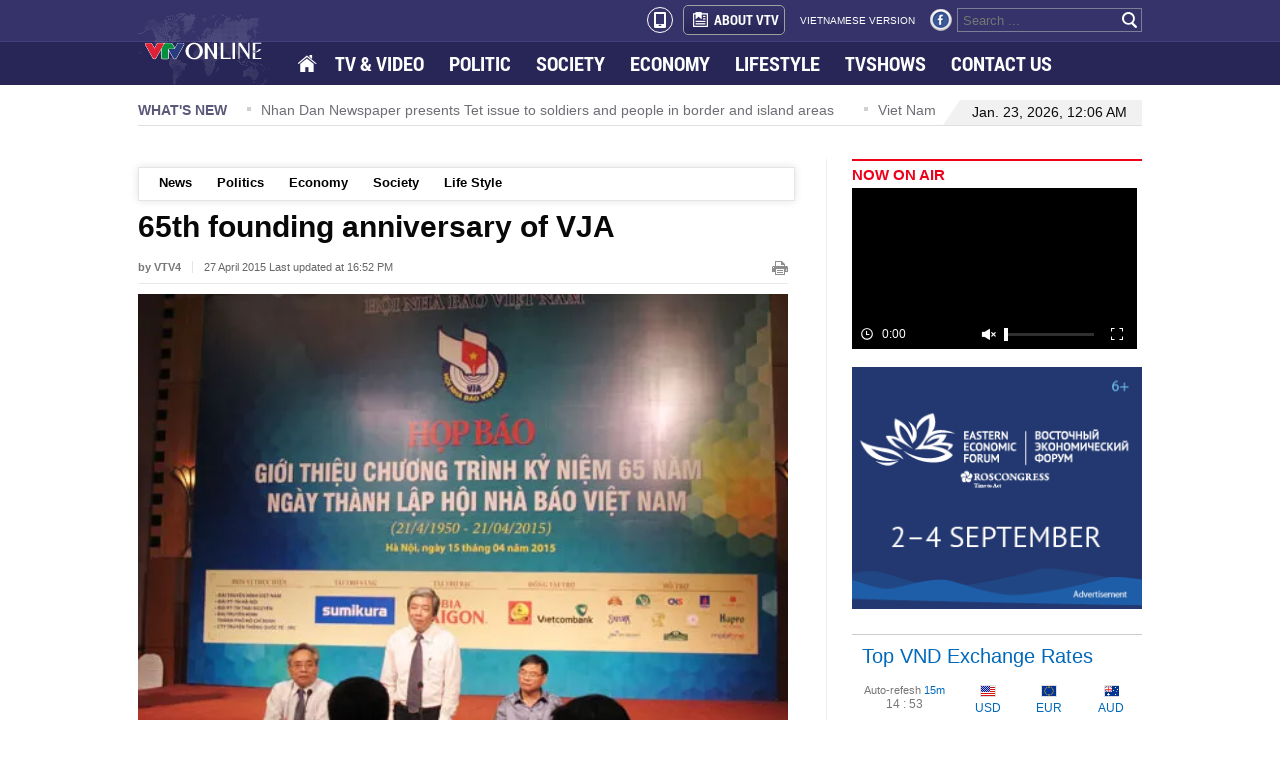

--- FILE ---
content_type: text/html; charset=utf-8
request_url: https://english.vtv.vn/vietnam/65th-founding-anniversary-of-vja-20150427165242138.htm
body_size: 9855
content:


<!DOCTYPE html>
<html id="ctl00_ctl00_mainHtml" lang="vi" xmlns="http://www.w3.org/1999/xhtml" xmlns:og="http://ogp.me/ns#" xmlns:fb="http://www.facebook.com/2008/fbml" itemscope="itemscope" itemtype="http://schema.org/WebPage">
<head id="ctl00_ctl00_Head1" prefix="og: http://ogp.me/ns# fb: http://ogp.me/ns/fb# article: http://ogp.me/ns/article#"><meta http-equiv="Content-Type" content="text/html; charset=UTF-8" /><title>65th founding anniversary of VJA | VTV</title><meta id="ctl00_ctl00_metakeywords" name="keywords" /><meta id="ctl00_ctl00_newskeywords" name="news_keywords" /><meta id="ctl00_ctl00_metaDes" name="description" content="VTV.vn - The Vietnam Journalists Association (VJA) marked its 65th founding anniversary in Hanoi last Monday." /><meta http-equiv="Content-Language" content="vi" /><meta name="Language" content="vi" /><meta name="distribution" content="Global" /><meta name="REVISIT-AFTER" content="1 DAYS" /><meta id="ctl00_ctl00_idRobots" name="robots" content="index, follow" /><link rel="shortcut icon" href="/Images/favicon.ico" /><meta name="copyright" content="Copyright © 2014 by VTV.VN" /><meta name="RATING" content="GENERAL" /><meta name="GENERATOR" content="Công nghệ ChannelVN" /><meta property="og:locale" itemprop="inLanguage" content="vi_VN" /><meta property="og:site_name" content="english.vtv.vn" /><meta property="fb:app_id" content="526789260754449" /><meta name="google-site-verification" content="0XfnGmX6qI2Ehl0uM3LjCuZvqZbp3BJkTj1xNVul2H8" /><meta id="ctl00_ctl00_metaRobots" name="robots" content="index,follow,all" /><meta name="author" content="VTV News" /><meta property="article:tag" />
<meta itemprop="headline" property="og:title" content="65th founding anniversary of VJA" />
<meta itemprop="description" property="og:description" content="VTV.vn - The Vietnam Journalists Association (VJA) marked its 65th founding anniversary in Hanoi last Monday." />
<meta itemprop="keywords" />
<meta itemprop="thumbnailUrl" property="og:image" content="https://cdn-images.vtv.vn/zoom/424_312/2015/the-press-conference-1662907-1181755787-1430128317362.jpg" />
<meta itemprop="url" property="og:url" content="https://english.vtv.vn/vietnam/65th-founding-anniversary-of-vja-20150427165242138.htm" />
<meta property="article:published_time" content="2015-04-27T04:52:42+07:00" />
<meta property="article:modified_time" content="2015-04-27T04:52:42+07:00" />
<meta itemprop="datePublished" name="pubdate" content="2015-04-27T04:52:42+07:00" />
<meta itemprop="dateModified" name="lastmod" content="2015-04-27T04:52:42+07:00" />
<meta itemprop="dateCreated" content="2015-04-27T04:52:42+07:00" />
<meta property="article:author" content="english.vtv.vn" />
<link rel="canonical" href="https://english.vtv.vn/vietnam/65th-founding-anniversary-of-vja-20150427165242138.htm" />
<link href="https://static.mediacdn.vn/vtv/englishvtv/min/main.min.1.0.css" rel="stylesheet" />

    <script type="text/javascript">
        var appSettings = {
            ajaxDomain2: "https://vtvapi2.cnnd.vn",//token player thằng này chuyên lấy token
            sharefbApiDomain: "https://sharefb.cnnd.vn",
            videoplayer: "https://vcplayer.mediacdn.vn",
            videoImageDomain: "https://video-thumbs.mediacdn.vn",
        };
    </script>
    <script src="https://static.amcdn.vn/tka/cdn.js" type="text/javascript"></script>
    <script src="//media1.admicro.vn/core/adm_tracking.js?v=1" type="text/javascript"></script>

    <script type="text/javascript" src="https://adminplayer.sohatv.vn/resource/init-script/playerInitScript.js"></script>
    

    <script type="text/javascript">var _loader_ = '/images/loader.gif';</script>
    <script type="text/javascript" src="https://static.mediacdn.vn/vtv/englishvtv/min/main.min.3.0.js"></script>

    
        <!-- admicro async-->
        <script type="text/javascript">
            var admicroAD = admicroAD || {};
            admicroAD.unit = admicroAD.unit || [];
        </script>
        <script type="text/javascript">
            (function () {
                var a = document.createElement("script");
                a.async = !0;
                a.type = "text/javascript";
                a.onerror = function () { window.admerrorload = true; };
                a.src = ("https:" == document.location.protocol ? "https:" : "http:") + "//media1.admicro.vn/core/admcore.js";
                var b = document.getElementsByTagName("script")[0];
                b.parentNode.insertBefore(a, b);
            })();
        </script>
        <script>
            (function () {
                function d(b, c, e) { var a = document.createElement("script"); a.type = "text/javascript"; a.async = !0; a.src = b; 2 <= arguments.length && (a.onload = c, a.onreadystatechange = function () { 4 != a.readyState && "complete" != a.readyState || c() }); a.onerror = function () { if ("undefined" != typeof e) try { e() } catch (g) { } }; document.getElementsByTagName("head")[0].appendChild(a) } function f() {
                    if ("undefined" == typeof window.ADMStorageFileCDN) setTimeout(function () { f() }, 500); else if ("undefined" != typeof window.ADMStorageFileCDN.corejs &&
                        "undefined" != typeof window.ADMStorageFileCDN.chkCorejs && 0 == window.ADMStorageFileCDN.chkCorejs) if (window.ADMStorageFileCDN.chkCorejs = !0, "string" == typeof window.ADMStorageFileCDN.corejs) d(window.ADMStorageFileCDN.corejs); else if ("undefined" != typeof window.ADMStorageFileCDN.corejs) for (var b = 0, c = window.ADMStorageFileCDN.corejs.length; b < c; b++)d(window.ADMStorageFileCDN.corejs[b])
                } f()
            })();
        </script>
    
    
    <!-- Google tag (gtag.js) -->
    <script async src="https://www.googletagmanager.com/gtag/js?id=G-3YC14CYHXP"></script>
    <script>
        window.dataLayer = window.dataLayer || [];
        function gtag() { dataLayer.push(arguments); }
        gtag('js', new Date());

        gtag('config', 'G-3YC14CYHXP');
    </script>

<style>
    .quoc-tang, .quoc-tang2 { -webkit-filter: grayscale(100%); -moz-filter: grayscale(100%); filter: grayscale(100%); }
</style>
<script>
    document.addEventListener("DOMContentLoaded", function () {
        function setThemeQuocTang() {
            const currentTime = new Date();
            const startTime = new Date('2025/05/24 00:00');
            const endTime = new Date('2025/05/26 00:00');

            const isVTV = window.location.hostname === "english.vtv.vn";
            const shouldApply =
                (isVTV && currentTime >= startTime && currentTime <= endTime) ||
                (!isVTV && currentTime <= endTime);

            if (!shouldApply) return;

            const header = document.querySelectorAll('.header');
            if (header) {
                document.querySelectorAll('.header').forEach(el => el.classList.add('quoc-tang'));
            }

            const footer = document.querySelectorAll('.footer');
            if (footer) {
                document.querySelectorAll('.footer').forEach(el => el.classList.add('quoc-tang'));
            }
        }

        setThemeQuocTang();
    });
</script>

</head>
<body>
    <div id="fb-root"></div>
    <script>(function (d, s, id) {
            var js, fjs = d.getElementsByTagName(s)[0];
            if (d.getElementById(id)) return;
            js = d.createElement(s); js.id = id;
            js.src = "//connect.facebook.net/en_US/sdk.js#xfbml=1&version=v2.4&appId=618158328194206";
            fjs.parentNode.insertBefore(js, fjs);
        }(document, 'script', 'facebook-jssdk'));</script>
    <form name="aspnetForm" method="post" action="./Details.aspx?NewsID=20150427165242138&amp;catUrl=vietnam&amp;url=65th-founding-anniversary-of-vja" id="aspnetForm">
<div>
<input type="hidden" name="newsidinput" id="newsidinput" value="20150427165242138" />
<input type="hidden" name="newstitleinput" id="newstitleinput" value="65th founding anniversary of VJA" />
<input type="hidden" name="hdZoneId" id="hdZoneId" value="2" />
<input type="hidden" name="hdZoneUrl" id="hdZoneUrl" value="vietnam" />
<input type="hidden" name="title_page" id="title_page" value="news" />
<input type="hidden" name="__VIEWSTATE" id="__VIEWSTATE" value="/wEPDwUKLTQ5MzI4ODk3M2RkbyAOd4IxLcFpx1rGB0RoTe0YeaFlFMc3z56a3NMLYkU=" />
</div>

<div>

	<input type="hidden" name="__VIEWSTATEGENERATOR" id="__VIEWSTATEGENERATOR" value="AF5853AA" />
</div>
        
<style>
    .menu ul li a.active { background: url(https://static.mediacdn.vn/vtv/englishvtv/images/opacity1.png) repeat; }
    .menu ul li.home a { background: url(/images/spriteVTV_v22.png) no-repeat; background-position: -262px -255px; width: 18px; height: 15px; float: left; margin-top: 13px; padding: 2px; }
    .header_top2 .logo { background: url(https://static.mediacdn.vn/vtv/web_images/vtv_times-01.svg) no-repeat; }
</style>
<div class="header">
    <div class="header_top1">
        <div class="wp1004">
            <div class="box_right">
                <a class="a_mobile_ico" href="?mobile=false"><i class="mobile_ico"></i></a>
                <a href="/about-us.htm" class="about" title="About vtv"><span class="icon_about sprite"></span>ABOUT VTV</a>
                <a href="http://vtv.vn/" target="_blank" class="version" title="vietnamese version">VIETNAMESE VERSION</a>
                <a href="https://www.facebook.com/baodientuvtv" title="facebook" class="sprite icon_fb" rel="nofollow" target="_blank"></a>
                
                <div class="search_box">
                    <input id="txtSearch" type="text" placeholder="Search ..." onkeydown="javascript: if (event.keyCode==13) OnSearchClick();">
                    <a href="javascript:void" class="bt_search" onclick="OnSearchClick()" rel="nofollow" title="search"><span class="sprite"></span></a>
                </div>
            </div>
        </div>
    </div>
    <div class="header_top2">
        <div class="wp1004">
            <div class="menu">
                <a href="/" class="logo sprite" title="VTV EN"></a>
                <ul>
                    <li class="home"><a href="/" title="Home"></a></li>
                    <li><a href="/tv-video.htm" title="TV &amp; Video">TV & VIDEO</a></li>
                    
                    <li id="politics"><a href="/politics.htm" title="Politics">POLITIC</a></li>
                    <li id="society"><a href="/society.htm" title="Society">SOCIETY </a></li>
                    <li id="economy"><a href="/economy.htm" title="Economy">ECONOMY</a></li>
                    <li id="lifestyle"><a href="/life-style.htm" title="Life style">LIFESTYLE</a></li>
                    <li><a href="/tv-show.htm" title="Tvshows">TVSHOWS</a></li>
                    <li><a href="/contact-us.htm" title="Contact us">CONTACT US</a></li>
                </ul>
            </div>
        </div>
    </div>
</div>
<script type="text/javascript">
    $(document).ready(function () {
        var cUrl = window.location.pathname;
        if (cUrl.indexOf("page") >= 0) {
            var arr = window.location.pathname.replace(/\/page-[0-9]+/g, '').split('/');
            if (arr.length > 2) {
                $('.header_top2 .menu ul li a[href="/' + arr[1] + "/" + arr[2] + '"]').addClass('active');
            } else {
                $('.header_top2 .menu ul li a[href="/' + arr[1] + '"]').addClass('active');
            }
        } else {
            $('.header_top2 .menu ul li a[href="' + cUrl + '"]').addClass('active');
        }
    });
</script>

        
        <div class="wp1004">
            

<div id="admzone12359"></div>
<script>
    admicroAD.unit.push(function () { admicroAD.show('admzone12359') });
</script>
            
<div class="whatnews">
    <p class="title_box">WHAT'S NEW</p>
    <div id="scroller">
        
                <div class="item_scroll"><span class="icon"></span><a href="/news/new-approaches-to-ensure-a-successful-national-election-20260120135616202.htm" title="New approaches to ensure a successful national election">New approaches to ensure a successful national election</a></div>
            
                <div class="item_scroll"><span class="icon"></span><a href="/news/nhan-dan-newspaper-presents-tet-issue-to-soldiers-and-people-in-border-and-island-areas-20260120135518483.htm" title="Nhan Dan Newspaper presents Tet issue to soldiers and people in border and island areas">Nhan Dan Newspaper presents Tet issue to soldiers and people in border and island areas</a></div>
            
                <div class="item_scroll"><span class="icon"></span><a href="/news/viet-nam-seeks-to-strengthen-multifaceted-cooperation-with-guatemala-diplomat-2026012013531742.htm" title="Viet Nam seeks to strengthen multifaceted cooperation with Guatemala: diplomat">Viet Nam seeks to strengthen multifaceted cooperation with Guatemala: diplomat</a></div>
            
                <div class="item_scroll"><span class="icon"></span><a href="/news/pm-chairs-meeting-on-developing-national-strategy-on-rare-earths-20260120134345822.htm" title="PM chairs meeting on developing national strategy on rare earths">PM chairs meeting on developing national strategy on rare earths</a></div>
            
                <div class="item_scroll"><span class="icon"></span><a href="/news/law-making-for-development-is-fundamental-strategic-long-term-pm-20260120135416139.htm" title="Law-making for development is fundamental, strategic, long-term: PM">Law-making for development is fundamental, strategic, long-term: PM</a></div>
            
    </div>
    <div class="date_time">
    <span class="border_left sprite"></span>
    
        <p>Jan. 23, 2026, 12:06 AM</p>
    </div>
</div>
            <div class="contentleft">
            
    <style>
        .PhotoCMS_Caption p { text-align: center; }
        td.caption p { text-align: center; }
    </style>
    <div class="detail clearfix">
          <div class="submenu"  style="margin-top: 8px"><ul><li><a href="/news.htm">News</a></li><li><a href="/politics.htm">Politics</a></li><li><a href="/economy.htm">Economy</a></li><li><a href="/society.htm">Society</a></li><li><a href="/life-style.htm">Life Style</a></li></ul></div><script type="text/javascript">      var menuActive = {          subMenu: function() {              if (this.hr != '/') {                  var cUrl = $('#hdZoneUrl').val();                                    if (cUrl != null) {                      $('.submenu a[href="/' + cUrl + '.htm"]').addClass('active');                                        } else {                      var arr = this.hr.replace(/\/trang-[0-9]+/g, '').split('/');                      if (arr.length > 2) {                          $('.submenu a[href="/' + arr[1] + "/" + arr[2] + '"]').addClass('active');                      } else {                          $('.submenu a[href="/' + arr[1] + '"]').addClass('active');                      }                  }              }          }      };      menuActive.subMenu();    </script>
        

<input type="hidden" name="KeyVideo" id="KeyVideo" value="" />
<div class="inner">
    <div id="fb-root"></div>
    <script>(function (d, s, id) {
    var js, fjs = d.getElementsByTagName(s)[0];
    if (d.getElementById(id)) return;
    js = d.createElement(s); js.id = id;
    js.src = "//connect.facebook.net/en_GB/sdk.js#xfbml=1&version=v2.3";
    fjs.parentNode.insertBefore(js, fjs);
}(document, 'script', 'facebook-jssdk'));</script>


    <h1 data-field="title" class="news-title">65th founding anniversary of VJA</h1>
    <p class="news-info">
        <b>by VTV4</b><span class="published-date">27 April 2015 Last updated at  16:52 PM</span><a onclick="window.print();" class="ico-print" href="javascript:void(0);" rel="nofollow"></a>
    </p>

    
        <img data-field="firstphoto" src="https://cdn-images.vtv.vn/thumb_w/650/2015/the-press-conference-1662907-1181755787-1430128317362.jpg" alt="Vietnam Journalists’ Association to mark its 65th founding anniversary" width="650" class="news-avatar" />
        <div class="avatar-desc">Vietnam Journalists’ Association to mark its 65th founding anniversary</div>
    
    <div class="sharing relative clearfix">
        <div class="fl fb-place-hoder">
            <div class="fb-like" data-href="https://english.vtv.vn/news-20150427165242138.htm" data-layout="standard" data-action="like" data-show-faces="false" data-share="true"></div>
        </div>
    </div>
    <h2 data-field="sapo" class="news-sapo">VTV.vn - The Vietnam Journalists Association (VJA) marked its 65th founding anniversary in Hanoi last Monday.</h2>
    <div class="clearfix mgt34">
        <div class="detail_left main-col small-layout" data-field="body" style="top: 0px;">
            <p style="text-align: justify;">Head of the Party Central Committee’s Commission for Communications and Education, Đinh Thế Huỵnh, and Deputy Prime Minister Vũ Đức Đam attended the event. The Association of Vietnam Press Writers, the VJA's predecessor, was established on April 21st, 1950 with 300 members. At present, it has more than 22,000 members from over 800 press offices across the nation. Over the past 65 years, the VJA has made great contributions to national liberation and development. Its correspondents have bravely covered stories firsthand from battle fields and are continuing their tireless efforts to report news, photos and footage daily. The association has been awarded Ho Chi Minh medal and gold star by the government.</p>
</div>
    </div>
    <div class="clearfix bottom-social">
        <ul class="bottom-sharing fl">
            <li>
                <div class="fb-like" data-href="https://english.vtv.vn/news-20150427165242138.htm" data-layout="box_count" data-action="like" data-show-faces="false" data-share="false"></div>
            </li>
            <li>
                <div class="fb-share-button" data-href="https://english.vtv.vn/news-20150427165242138.htm" data-layout="box_count"></div>
            </li>
            
            <li><a class="ming-counter bubble">0</a><span class="button-comment">Comments</span></li>
            <li>
                <div class="fb-like" data-href="https://www.facebook.com/baodientuvtv" data-layout="box_count" data-action="like" data-show-faces="false" data-share="false"></div>
            </li>
        </ul>
    </div>
    <!-- tag-->
    <div class="clear"></div>
    <div class="tag">

        <p>Tags:</p>
        <ul>
            
        </ul>
    </div>
    
</div>
<script type="text/javascript">
    //if ($('#video-embeb').length > 0)
    //    ChangeVideo("video-embeb");

    $(function() {
        videoHD.isAd = true;
        videoHD.init(".detail_left", {
            type: videoHD.videoType.newsDetail
        });
        videoInContent.init('.detail_left');
        
        videoHD.init("#video-embeb", {
            type: videoHD.videoType.newsDetail
        });
        videoInContent.init('#video-embeb');
    });
</script>
        

<div id="admzone12364"></div>
<script>
    admicroAD.unit.push(function () { admicroAD.show('admzone12364') });
</script>
        
<div class="mgt40">
    <div class="tin_cung_chuyenmuc">
        <p class="top">More News</p>
        <ul>
             <li><span class="ion"></span><div><a href="/vietnam/vietnam-receives-us-trade-representative-antiwar-activists-20150427164856966.htm" title="Vietnam receives US trade representative & antiwar activists">Vietnam receives US trade representative & antiwar activists<span class="dates">(27.04)</span></a></div></li><li><span class="ion"></span><div><a href="/vietnam/overseas-vietnamese-intellectuals-contribute-to-hi-tech-development-20150427162336278.htm" title="Overseas Vietnamese intellectuals contribute to hi-tech development">Overseas Vietnamese intellectuals contribute to hi-tech development<span class="dates">(27.04)</span></a></div></li><li><span class="ion"></span><div><a href="/vietnam/oil-price-fluctuations-effect-on-vietnamese-economy-over-2014-2015-20150427160528294.htm" title="Oil price fluctuation’s effect on Vietnamese economy over 2014-2015">Oil price fluctuation’s effect on Vietnamese economy over 2014-2015<span class="dates">(27.04)</span></a></div></li><li><span class="ion"></span><div><a href="/vietnam/malaysia-vietnam-trade-committees-third-meeting-convened-20150427153948669.htm" title="Malaysia-Vietnam trade committee’s third meeting convened">Malaysia-Vietnam trade committee’s third meeting convened<span class="dates">(27.04)</span></a></div></li><li><span class="ion"></span><div><a href="/vietnam/candle-lighting-marks-40-years-of-southern-liberation-20150427113413138.htm" title="Candle lighting marks 40 years of Southern liberation">Candle lighting marks 40 years of Southern liberation<span class="dates">(27.04)</span></a></div></li>
        </ul>
    </div>
</div>

        

<div class="detail_comment">
    <div class="clear">
        <!-- list comment-->
        
        <!-- Box reply comment -->
        

        <div class="mgt10"></div>
        <div id="sendbl" class="clearfix mgt10">
            <div class="light large clearfix">
                <div class="sendcm clearfix">
                    <ul class="inner">
                        <li class="clearfix ">
                            <textarea placeholder="YOUR COMMENT" rows="" cols="" class="textarea-cm" id="commentinput"></textarea>
                        </li>
                        <li class="clearfix ">
                            <div class="info-comment">
                                <input type="text" placeholder="Fullname" class="inp-cm name mgr10" id="nameinput" />
                                <input placeholder="Email" class="inp-cm email mgr10" id="emailinput" />
                                <a class="reloadcaptcha" id="reload" rel="">
                                    <img src="https://cdn-images.vtv.vn/web_images/reload-arrow.png" title="Reload" width="25" alt="reload">
                                </a>
                                <div class="captcha" id="div_captcha">
                                    <dd id="captcha-element">
                                        <img width="55" height="25" src="/captcha/Captcha.aspx?id=captcha&t=20260123000611.558" />
                                        <input type="text" name="captcha[input]" id="captcha-input" value="" class="inp-cmreply namecmrl1 fl mgr10 txtCaptcha" title="input captcha!" placeholder="input captcha!">
                                    </dd>
                                </div>
                            </div>
                        </li>
                        <li class="clearfix ">
                            <a href="javascript:void(0);" class="imgSend fl">Sent</a>
                            <a href="javascript:void(0);" type="reset" class="fl imgReset">Reset</a>
                        </li>
                    </ul>
                </div>
            </div>
        </div>
    </div>
</div>

    </div>

    <script type="text/javascript">
        //Chèn mutexAds vào nội dung bài
        $(function () {
                var mutexAds = '<div id="admzone493325" class="wp100 clearfix"></div>'; //html chèn div ở đây
                var content = $('.detail_left'); //class content tương ứng trên site
                if (content.length > 0) {
                    var childNodes = content[0].childNodes;
                    for (i = 0; i < childNodes.length; i++) {
                        var childNode = childNodes[i];
                        var isPhotoOrVideo = false;
                        if (childNode.nodeName.toLowerCase() == 'div') {
                            // kiem tra xem co la anh khong?
                            var type = $(childNode).attr('class') + '';
                            if (type.indexOf('VCSortableInPreviewMode') >= 0) {
                                isPhotoOrVideo = true;
                            }
                        }
                        try {
                            if ((i >= childNodes.length / 2 - 1) && (i < childNodes.length / 2) && !isPhotoOrVideo) {
                                if (i <= childNodes.length - 3) {
                                    childNode.after(htmlToElement(mutexAds));
                                    admicroAD.unit.push(function () { admicroAD.show('admzone493325') }); //thay js ở đây
                                }
                                break;
                            }
                        }
                        catch (e) { }
                    }
                }
        });
        function htmlToElement(html) {
            var template = document.createElement('template');
            template.innerHTML = html;
            return template.content.firstChild;
        }
    </script>

            </div>
            


<div class="contentright">
    <div class="now_on_air">
        <h3 class="title_box"><a href="/tv-video.htm" title="TV & Video">NOW ON AIR</a></h3>
        <iframe src="https://ovp.sohatv.vn/embed?v=v07FGuYejo7tTlhN" frameborder="0" scrolling="no"></iframe>
    </div>
    <div class="mgt15">
        <a href="https://forumvostok.ru/" target="_blank" rel="nofollow" title="Восточный экономический форум">
            <img src="https://static.mediacdn.vn/vtv/web_images/banner_300250_EN.png" alt="Восточный экономический форум" width="100%" />
        </a>
    </div>
    

<div id="admzone12361"></div>
<script>
    admicroAD.unit.push(function () { admicroAD.show('admzone12361') });
</script>
    

<div id="admzone6313"></div>
<script>
    admicroAD.unit.push(function () { admicroAD.show('admzone6313') });
</script>
    <div class="top_vnd">
        <p class="title_box">Top VND Exchange Rates</p>
        <table>
            <tr>
                <td class="downtime"><span class="td1">Auto-refesh <i>15m</i></span><br />
                    <span id="Countdown"></span></td>
                <td><span class="sprite icon_usd"></span>
                    <br />
                    USD</td>
                <td><span class="sprite icon_eur"></span>
                    <br />
                    EUR</td>
                <td><span class="sprite icon_aud"></span>
                    <br />
                    AUD</td>
            </tr>
            <tr class="tr2">
                <td class="label_vnd"><span class="icon_sao sprite"></span>1 VND<br />
                    <span class="td1">Inverse:</span></td>
                <td>0.00004<br />
                    22,510.0</td>
                <td>0.00004<br />
                    25,226.0</td>
                <td>0.00006<br />
                    15,674.0</td>
            </tr>
        </table>
        <p class="date">Mid-market rates: <span>2026-01-23 00:06 UTC</span></p>
    </div>
    
    

<div id="admzone12362"></div>
<script>
    admicroAD.unit.push(function () { admicroAD.show('admzone12362') });
</script>
</div>

            
<style>
    .footer .logo2 { background: url(https://static.mediacdn.vn/vtv/web_images/vtv_times-08.svg) no-repeat; top: 0; }
</style>
<!-- menu footer -->
<div id="adm_sticky_footer"></div>
<div class="footer">
    

<div id="admzone12363"></div>
<script>
    admicroAD.unit.push(function () { admicroAD.show('admzone12363') });
</script>

    <div class="menu2">
        <a href="/" rel="nofollow" title="english.vtv.vn" class="logo2 sprite"></a>
        <ul>
            
            <li><a href="/tv-video.htm" title="TV & Video" rel="nofollow">TV & VIDEO</a></li>
            <li><a href="/politics.htm" title="Politic" rel="nofollow">POLITIC</a></li>
            <li><a href="/society.htm" title="Society" rel="nofollow">SOCIETY</a></li>
            <li><a href="/economy.htm" title="Economy" rel="nofollow">ECONOMY</a></li>
            <li><a href="/life-style.htm" title="Lifestyle" rel="nofollow">LIFESTYLE</a></li>
            <li><a href="/about-us.htm" title="About VTV" rel="nofollow">ABOUT VTV</a></li>
            <li><a href="http://vtv.vn/" target="_blank" title="Vietnamese version" rel="nofollow">VIETNAMESE VERSION</a></li>
        </ul>
    </div>

    <div class="add_footer">
        <div class="cf address">
            
            <p>43 NGUYEN CHI THANH STREET - BA DINH DISTRICT - HA NOI - VIET NAM</p>
            <p>Editor-in-chief: VU THANH THUY</p>
   			<p>Deputy Editor-in-chief: NGUYEN THI MY HANH, PHAM QUOC THANG, NGUYEN TRONG NINH</p>
            
        
            <p>Email: <a href="mailto:toasoan@vtv.vn" title="mailto:toasoan@vtv.vn">toasoan@vtv.vn</a></p>
            <p>Tel: +84 66 897 897</p>
            <p>Copyright, VTV News, Vietnam Television (VTV).</p>
            
            <p>Licence No.  483/GP-BTTTT dated December 29, 2023 by the Ministry of Information and Communications.</p>
        </div>
        <div class="rightfooter">
            <div class="box_right">
                <a href="/contact-us.htm" rel="nofollow" title="contact us here" class="contact">Contact us here</a>
                <div class="box_search2">
                    <input id="txtSearchkey" type="text" placeholder="Search ..." onkeydown="javascript:if(event.keyCode==13) OnSearchClick1();" />
                    <a href="javascript:void" class="bt_search sprite" onclick="OnSearchClick1()" rel="nofollow" title="search"></a>
                </div>
            </div>
        </div>
    </div>
</div>

        </div>
    <div class="div_notice"><div class="background_notice"></div><p id="notice" class="success"></p></div>

    </form>
    <!-- Start Alexa Certify Javascript -->
    <script type="text/javascript">
        _atrk_opts = { atrk_acct: "tDURh1aUXR00im", domain: "vtv.vn", dynamic: true };
        (function () { var as = document.createElement('script'); as.type = 'text/javascript'; as.async = true; as.src = "https://d31qbv1cthcecs.cloudfront.net/atrk.js"; var s = document.getElementsByTagName('script')[0]; s.parentNode.insertBefore(as, s); })();
    </script>
    <noscript>
        <img src="https://d5nxst8fruw4z.cloudfront.net/atrk.gif?account=tDURh1aUXR00im" style="display: none" height="1" width="1" alt="" />
    </noscript>
    <!-- End Alexa Certify Javascript -->
</body>
</html>



--- FILE ---
content_type: text/css
request_url: https://static.mediacdn.vn/vtv/englishvtv/min/main.min.1.0.css
body_size: 16288
content:
@font-face{font-family:'UTM-Swiss-Condensed';font-style:normal;font-weight:300;src:url(https://static.mediacdn.vn/vtv/englishvtv/font/RobotoCondensed-Light.ttf),url('https://static.mediacdn.vn/vtv/englishvtv/font/RobotoCondensed-Light.eot');}@font-face{font-family:'UTM-Swiss-Condensed';font-style:normal;font-weight:400;src:url(https://static.mediacdn.vn/vtv/englishvtv/font/RobotoCondensed-Regular.ttf),url('https://static.mediacdn.vn/vtv/englishvtv/font/RobotoCondensed-Regular.eot');}@font-face{font-family:'UTM-Swiss-Condensed-Bold';font-style:normal;font-weight:700;src:url(https://static.mediacdn.vn/vtv/englishvtv/font/RobotoCondensed-Bold.ttf),url('https://static.mediacdn.vn/vtv/englishvtv/font/RobotoCondensed-Bold.eot');}@font-face{font-family:'UTM-Swiss-Condensed';font-style:italic;font-weight:300;src:url(https://static.mediacdn.vn/vtv/englishvtv/font/RobotoCondensed-LightItalic.ttf),url('https://static.mediacdn.vn/vtv/englishvtv/font/RobotoCondensed-LightItalic.eot');}@font-face{font-family:'UTM-Swiss-Condensed';font-style:italic;font-weight:400;src:url(https://static.mediacdn.vn/vtv/englishvtv/font/RobotoCondensed-Italic.ttf),url('https://static.mediacdn.vn/vtv/englishvtv/font/RobotoCondensed-Italic.eot');}@font-face{font-family:'UTM-Swiss-Condensed-Bold';font-style:italic;font-weight:700;src:url(https://static.mediacdn.vn/vtv/englishvtv/font/RobotoCondensed-BoldItalic.ttf),url('https://static.mediacdn.vn/vtv/englishvtv/font/RobotoCondensed-BoldItalic.eot');}*{padding:0;margin:0;}body{min-width:1004px;font-size:12px;color:#4b4b4c;}a,abbr,acronym,address,applet,article,aside,audio,b,big,blockquote,body,canvas,caption,center,cite,code,dd,del,details,dfn,dialog,div,dl,dt,em,embed,fieldset,figcaption,figure,font,footer,form,h1,h2,h3,h4,h5,h6,header,hgroup,hr,html,i,iframe,img,ins,kbd,label,legend,li,mark,menu,meter,nav,object,ol,output,p,pre,progress,q,rp,rt,ruby,s,samp,section,small,span,strike,strong,sub,summary,sup,table,tbody,td,tfoot,th,thead,time,tr,tt,u,ul,var,video,xmp{border:0;margin:0;padding:0;font-size:100%;outline:0;}html,body{height:100%;font-size:medium;margin:0;padding:0;}a,img,input{outline:0;}article,aside,details,figcaption,figure,footer,header,hgroup,menu,nav,section{display:block;}b,strong{font-weight:700;}img{font-size:0;vertical-align:middle;-ms-interpolation-mode:bicubic;}li{display:list-item;}table{border-collapse:collapse;border-spacing:0;}th,td,caption{font-weight:400;vertical-align:top;text-align:left;}body,table,div,form,input,textarea,select,img{margin:0;padding:0;outline:0;border:0;}ul,li{list-style:none;}html,body{font-family:Helvetica,Arial,sans-serif;font-size:12px;color:#333;}select.selectBox{display:none;}a{text-decoration:none;}input[type="button"]{cursor:pointer;}.clearfix,ul.list li{zoom:1;}.clearfix:before,.clearfix:after,ul.list li:before,ul.list li:after{content:"\0020";display:block;height:0;overflow:hidden;}.clearfix:after,ul.list li:after{clear:both;}.clr{clear:both;}.hidden{display:none;}.fl{float:left;}.fr{float:right;}.mgt15{margin-top:15px;}.mgl0{margin-left:0;}.mgt34{margin-top:34px;}.sprite{background:url(https://static.mediacdn.vn/vtv/englishvtv/images/sprite_vtv_engv5.png) no-repeat;}.wp1004{width:1004px;margin:0 auto;}.header{width:100%;}.header_top1{width:100%;background:#36336a;height:41px;border-bottom:1px solid #423e7e;}.header_top1 .box_right{float:right;overflow:hidden;height:40px;}.header_top1 .about{font-family:UTM-Swiss-Condensed-Bold;font-size:14px;color:#fefefe;font-weight:600\9;float:left;margin-top:5px;}.header_top1 .about{background:-webkit-gradient(linear,left top,left bottom,color-stop(0.05,#36336A),color-stop(1,#282557));background:-moz-linear-gradient(top,#36336A 5%,#282557 100%);background:-webkit-linear-gradient(top,#36336A 5%,#282557 100%);background:-o-linear-gradient(top,#36336A 5%,#282557 100%);background:-ms-linear-gradient(top,#36336A 5%,#282557 100%);background:linear-gradient(to bottom,#36336A 5%,#282557 100%);filter:progid:DXImageTransform.Microsoft.gradient(startColorstr='#36336A',endColorstr='#282557',GradientType=0);background-color:#36336A;-moz-border-radius:5px;-webkit-border-radius:5px;border-radius:5px;border:1px solid #9F9F9F;padding:4px 5px 5px 30px;position:relative;width:65px;height:19px;}.header_top1 .about:hover{background:-webkit-gradient(linear,left top,left bottom,color-stop(0.05,#f6f6f6),color-stop(1,#fff));background:-moz-linear-gradient(top,#282557 5%,#36336A 100%);background:-webkit-linear-gradient(top,#282557 5%,#36336A 100%);background:-o-linear-gradient(top,#282557 5%,#36336A 100%);background:-ms-linear-gradient(top,#282557 5%,#36336A 100%);background:linear-gradient(to bottom,#282557 5%,#36336A 100%);filter:progid:DXImageTransform.Microsoft.gradient(startColorstr='#282557',endColorstr='#36336A',GradientType=0);background-color:#282557;}.header_top1 .about .icon_about{display:block;width:16px;height:16px;margin-right:5px;position:absolute;left:8px;top:6px;background-position:-259px -57px;}@media,{.header_top1 .about{font-size:11px;line-height:21px;}.box_right{width:495px;}}@media all\0{.header_top1 .about{font-size:11px;line-height:21px;}}@media all and(monochrome:0){.header_top1 .about{font-size:13px;line-height:18px;}}.header_top1 .version{font-size:10px;color:#fefefe;font-weight:400;float:left;margin:15px 15px 0;}.header_top1 .icon_fb{background-position:-159px 0;width:22px;height:22px;float:left;margin-right:5px;margin-top:9px;}.header_top1 .icon_gg{background-position:-182px 0;width:20px;height:21px;float:left;margin-right:15px;margin-top:9px;}.header_top1 .search_box{width:183px;height:22px;border:1px solid #7e7d97;float:right;margin-top:8px;position:relative;}.header_top1 .search_box input{background:#36336a;width:155px;margin:2px 0 0 5px;color:#fff;padding-top:2px;}.header_top1 .search_box .bt_search span{background-position:-202px -3px;width:18px;height:18px;display:block;margin:3px 0 0 2px;}.header_top1 .search_box .bt_search{position:absolute;right:0;top:0;width:22px;height:22px;}.header_top2{height:43px;background:#282557;}.header_top2 .logo{background-position:-125px -362px;width:159px;height:74px;display:block;position:absolute;top:-29px;left:0;z-index:1;}.menu{position:relative;display:inline-block;width:100%;}.menu .bg_left{width:46px;height:37px;background:#1c1944;display:block;position:absolute;left:3px;top:6px;}.menu ul li{float:left;margin-left:5px;margin-left:3px\9;}.menu ul li.active a{background:url(https://static.mediacdn.vn/vtv/englishvtv/images/opacity1.png) repeat;}.menu ul li.left{margin-left:42px;position:relative;z-index:2;}.menu ul li.home{margin-left:160px;}.menu ul li a{font-family:UTM-Swiss-Condensed-Bold;font-size:20px;font-size:18px\9;color:#fefeff;font-weight:600\9;height:20px;padding:1px 10px 2px;padding:3px 9px 2px\9;margin-top:10px;line-height:20px;float:left;}@media screen and(min-width:0\0){.menu ul li a{font-size:20px;padding:1px 10px 2px;}}.menu ul li a:hover{background:url(https://static.mediacdn.vn/vtv/englishvtv/images/opacity1.png) repeat;}.banner_top{text-align:center;width:100%;display:inline-block;margin-top:15px;}.banner_top img{text-align:center;}.whatnews{border-bottom:1px solid #dfdfdf;display:inline-block;margin-top:15px;width:100%;line-height:20px;height:25px;overflow:hidden;}.whatnews .title_box{font-size:14px;color:#5b597a;font-weight:700;float:left;margin-right:20px;}.whatnews #scroller{width:690px;float:left;overflow:hidden;}.whatnews #scroller>div .slick-slide{margin-right:30px;}.whatnews #scroller span.icon{float:left;background:#d0d0d0;width:4px;height:4px;margin:7px 10px 0 0;}.whatnews a{color:#6e6e75;font-size:14px;font-weight:400;float:left;}.whatnews .date_time{float:right;background:#f1f1f1;position:relative;height:25px;line-height:25px;}.whatnews .date_time span.border_left{background-position:-234px 3px;width:22px;height:28px;position:absolute;left:-22px;top:-3px;display:block;}.whatnews .date_time p{font-size:14px;color:#0c0c0c;padding:0 15px 0 10px;}.contentleft{width:670px;float:left;margin-top:30px;}.noibat .border_bottom{background:url(https://static.mediacdn.vn/vtv/englishvtv/images/bg_noibat.jpg) repeat-x;height:6px;width:100%;display:inline-block;margin-top:22px;}.noibat .big{width:671px;border-top:1px solid #e0e2e6;border-bottom:1px solid #e0e2e6;display:inline-block;background:url(https://static.mediacdn.vn/vtv/englishvtv/images/bg_noibat_big.jpg) repeat-y;position:relative;}.noibat .big img{width:270px;height:203px;margin:1px 25px 2px 3px;float:left;}.noibat .big h2 a{font-family:UTM-Swiss-Condensed-Bold;font-weight:400;color:#282557;font-size:32px;font-size:28px\9;line-height:40px;padding-right:10px;font-weight:600\9;}.noibat .big p{color:#4c4c4c;margin-top:15px;padding-right:10px;}.noibat .big ul{margin-top:20px;}.noibat .big ul li .icon_li{float:left;background:#d0d0d0;width:4px;height:4px;margin:7px 10px 0 0;}.noibat .big ul li a{color:#100d3f;font-size:14px;display:block;float:left;padding:2px;width:50%;}.noibat .big ul li .icon_photo{background-position:-221px -5px;width:14px;height:10px;display:inline-block;margin-left:5px;}.noibat .small{float:left;margin-left:10px;width:160px;margin-top:15px;position:relative;}.noibat .small img{width:160px;height:109px;}.noibat .small h3 a{color:#3a3a3a;font-family:UTM-Swiss-Condensed-Bold;font-size:14px;font-weight:400;font-size:13px\9;font-size:13px\0/;font-size:14px\9 \0;font-weight:bold\9;margin-top:7px;display:inline-block;}@media all and(-ms-high-contrast:none){.noibat .small h3 a{font-size:14px;}*::-ms-backdrop,.noibat .small h3 a{font-size:14px;}}.noibat ul li.left{margin-left:0;}.last_video{width:100%;display:inline-block;margin-top:5px;position:relative;height:160px;overflow:hidden;}.last_video .title_box{font-size:14px;color:#000;font-family:UTM-Swiss-Condensed-Bold;font-weight:600\9;width:100%;display:inline-block;padding-bottom:10px;}.last_video .icon_left{background-position:-4px -100px;width:20px;height:45px;display:block;position:absolute;top:20px;left:0;}.last_video .icon_right{background-position:-25px -100px;width:20px;height:45px;display:block;position:absolute;right:0;top:20px;}.video-sapo{display:block;padding:10px 0 20px 10px;font-size:14px;font-weight:normal;}.last_video div div img{width:142px;height:85px;}.last_video div div .icon_play{background-position:-52px -87px;width:30px;height:30px;position:relative;bottom:30px;left:0;display:block;}.last_video div div h3 a{position:relative;bottom:28px;left:0;color:#333;display:block;width:95%;}.banner_center{display:inline-block;width:100%;margin-top:25px;}.tvshow{width:100%;display:inline-block;margin-top:10px;overflow:hidden;}.tvshow .title_box{padding-bottom:15px;}.tvshow .title_box a{font-family:UTM-Swiss-Condensed;font-size:24px;color:#000;}.tvshow img{float:left;width:390px;height:266px;}.tvshow .text{background:url(https://static.mediacdn.vn/vtv/englishvtv/images/bg_tvshow.jpg) repeat;height:266px;float:right;width:280px;}.tvshow h3 a{font-family:UTM-Swiss-Condensed-Bold;font-size:18px;color:#fbfbfb;font-weight:400;display:inline-block;margin:20px 20px 0 15px;border-bottom:1px solid #4ae9f2;padding-bottom:12px;}.tvshow p{color:#0f0f0f;display:inline-block;margin:20px 20px 0 15px;}.tvshow .tvshowslider{height:266px;}.overflow_hidden{position:relative;overflow:hidden;height:266px;}.tvshow .control-nav{position:absolute;right:30px;bottom:15px;}.tvshow .control-nav li{float:left;}.tvshow .icon_slide{background-position:-161px -26px;width:12px;height:12px;float:left;margin-left:3px;cursor:pointer;}.tvshow .control-nav li.slick-active a,.tvshow .control-nav li a:hover{background-position:-206px -26px;}.hight_light{width:396px;margin-top:30px;border-top:2px solid #5b80bc;float:left;}.hight_light .title_box{padding-top:5px;}.hight_light .title_box a{color:#272626;font-family:UTM-Swiss-Condensed-Bold;font-weight:normal;font-weight:600\9;font-size:18px;}.hight_light ul li{background:#131313;height:132px;display:inline-block;width:100%;margin-top:15px;position:relative;}.hight_light ul li img{width:234px;float:left;height:132px;margin-right:10px;}.hight_light ul li h3 a{color:#e5e5e5;font-family:UTM-Swiss-Condensed-Bold;font-weight:normal;font-weight:600\9;font-size:16px;font-size:14px\9;font-size:16px\9 \0;line-height:20px\9;overflow:hidden;display:block;margin-top:10px;padding-right:5px;}.hot_program{margin-top:30px;border-top:2px solid #b81129;float:right;width:231px;margin-right:10px;text-transform:uppercase;}.hot_program .title_box a{color:#272626;font-family:UTM-Swiss-Condensed-Bold;font-weight:normal;font-weight:600\9;font-size:18px;}.hot_program .title_box{padding-top:5px;}.hot_program ul li.top{margin-top:15px;}.hot_program ul li{margin-top:10px;display:inline-block;width:100%;text-align:center;}.hot_program ul li .bg_item_do{border-radius:10px;background:#ef001a;display:inline-block;width:224px;height:111px;position:relative;}.hot_program ul li .bg_item{border-radius:10px;background:#1da09c;display:inline-block;width:224px;height:111px;position:relative;-moz-border-radius:10px;-webkit-border-radius:10px;}.hot_program ul li .bg_item_tim{border-radius:10px;background:#d000ef;display:inline-block;width:224px;height:111px;position:relative;}.hot_program ul li img{width:220px;height:107px;position:absolute;top:5px;left:5px;border-radius:10px;}.hot_program h3 a{color:#181818;font-family:UTM-Swiss-Condensed;display:block;margin-top:3px;margin-top:5px\9;}@media screen and(-webkit-min-device-pixel-ratio:0){.hot_program h3 a{margin-top:5px;}}.tvad{width:100%;display:inline-block;margin-top:30px;}.tvad .adleft{float:left;}.tvad .adright{float:right;position:relative;}.tvad .adright img{width:231px;height:205px;}.tvad .adright .icon_logo{background-position:-53px -118px;width:120px;height:25px;position:absolute;top:180px;left:-1px;display:block;}.info{width:668px;display:inline-block;margin-top:40px;text-align:center;border:1px solid #ccc;border-top:1px solid #cc1729;position:relative;padding-bottom:30px;}.info .title_box{font-size:18px;color:#111;font-family:UTM-Swiss-Condensed-Bold;font-weight:600\9;padding:10px 0;}.info .read{font-weight:700;color:#000;position:absolute;top:0;left:65px;border-top:3px solid #cc1729;font-size:14px;}.info ul li{display:inline-block;width:636px;border-top:1px solid #ddd;padding:15px 0 30px;position:relative;height:20px;}.info ul li.top{padding:30px 0;}.info ul li .date{float:left;color:#cc1728;margin-top:2px;}.info ul li a{color:#2c2b2b;font-family:UTM-Swiss-Condensed-Bold;font-weight:600\9;float:left;margin-left:10px;height:28px;}.info ul li .icon_li{background:#5b80bc;width:4px;height:4px;float:left;margin:10px 0 0 10px;}.info .more{position:absolute;right:30px;bottom:20px;color:#5b80bc;font-family:UTM-Swiss-Condensed-Bold;font-weight:600;}.footer{width:100%;display:inline-block;clear:both;border-top:3px solid #dbdbdb;margin-top:70px;padding-bottom:5px;}.footer .box_right{float:right;}.footer .box_right a.contact{color:#343479;font-size:14px;font-family:UTM-Swiss-Condensed-Bold;font-weight:600\9;float:left;margin-right:20px;}.footer .box_right .box_search2{border:1px solid #dbdbdb;width:298px;height:21px;float:left;position:relative;}.footer .box_right .box_search2 input{color:#999;width:270px;margin:3px 0 0 3px;}.footer .box_right .box_search2 .bt_search{background-position:-91px -95px;width:13px;height:13px;display:block;position:absolute;top:4px;right:5px;}.footer .menu2{width:100%;display:inline-block;border-bottom:10px solid #3d3c56;padding-bottom:10px;margin-top:5px;padding-top:10px;}.footer .menu2 ul{display:inline-block;margin-left:31px;}.footer .menu2 ul li{float:left;margin-left:60px;}.footer .menu2 ul li:first-child{margin-left:0;}.footer .menu2 ul li a{color:#343479;font-family:UTM-Swiss-Condensed-Bold;font-weight:600\9;font-size:14px;}.contentright{width:290px;float:right;margin-top:30px;}.now_on_air{display:inline-block;width:100%;position:relative;}.now_on_air .title_box a{font-weight:bold;color:#ef001a;font-size:15px;border-top:2px solid #ef001a;padding:5px 0;display:inline-block;width:100%;}.now_on_air iframe{width:285px;height:161px;border:none;}.now_on_air #scroll_home{overflow:scroll;width:99%;height:154px;margin-top:5px;}.now_on_air #scroll_home ul li span{text-transform:uppercase;}.now_on_air .list_croll{border:1px solid #444;width:283px;display:inline-block;padding-bottom:15px;border-top:3px solid #ef001a;}.now_on_air .list_croll .title_box2{border-bottom:1px solid #444;color:#333;width:273px;margin-left:5px;padding:5px 0;}.now_on_air .list_croll ul{display:inline-block;margin-top:5px;}.now_on_air .list_croll ul li{display:inline-block;width:273px;margin-left:5px;font-weight:bold;color:#333;}.now_on_air .list_croll ul li span.text{color:#4F0268;}.now_on_air .list_croll ul li.odd span.text{color:#1b1694;}.now_on_air .list_croll ul li .color{width:5px;height:12px;margin:0 5px;display:inline-block;margin-bottom:-1px;}.now_on_air .list_croll ul li .blue{background:#00a2e3;}.now_on_air .list_croll ul li .red{background:#ef001a;}.now_on_air .list_croll ul li .purple{background:#ed007b;}.contentright .top_vnd{display:inline-block;margin-top:25px;width:100%;display:inline-block;border-bottom:1px solid #ccc;padding-bottom:30px;}.contentright .top_vnd .title_box{color:#0069ba;font-size:20px;border-top:1px solid #ccc;padding:10px 0;display:inline-block;width:280px;padding-left:10px;}.contentright .top_vnd table{width:100%;}.contentright .top_vnd table tr.tr2{border-top:1px solid #e6e6e6;padding:5px 0;width:100%;line-height:20px;}.contentright .top_vnd table tr.tr2 td{border-top:1px solid #e6e6e6;}.contentright .top_vnd table tr td{text-align:center;color:#0069ba;padding:5px 0;}.contentright .top_vnd table tr td.label_vnd{text-align:right;padding-right:15px;}.contentright .top_vnd table tr td span.td1{font-size:11px;color:#777;}.contentright .top_vnd table tr td span.td1 i{font-style:normal;color:#0069ba;}.contentright .top_vnd p.date{font-size:11px;color:#0069ba;}.contentright .top_vnd p.date span{color:#333;font-size:10px;}.contentright .top_vnd .icon_sao{background-position:-219px -58px;width:16px;height:15px;display:inline-block;margin:0 15px -3px 0;position:relative;left:-15px;bottom:-5px;}.contentright .top_vnd .icon_usd{background-position:-166px -58px;width:16px;height:15px;display:inline-block;}.contentright .top_vnd .icon_eur{background-position:-183px -58px;width:16px;height:15px;display:inline-block;}.contentright .top_vnd .icon_aud{background-position:-201px -58px;width:16px;height:15px;display:inline-block;}#Countdown{color:#777;}.contentright .weather{display:inline-block;margin-top:20px;width:100%;overflow:hidden;}.selectBox{float:right;padding:5px 0;overflow:hidden;}.weather_day .day{cursor:pointer;}#weather_box{border:1px solid #ccc;border-radius:3px;padding:0 5px 0 20px;min-height:227px;clear:both;}#weather_box img.loaderweather{margin:95px auto!important;display:block;}.weather_day .info_day{text-align:center;padding:15px 0 10px;border-bottom:solid 1px #eee;}.weather_day .info_day span{display:block;}.weather_day .info_day span.info_week{font-size:18px;font-weight:bold;line-height:18px;}.weather_day .info_day span.info_daymoth{font-size:13px;color:#666;line-height:24px;margin-top:5px;}.weather_day .temphot{text-align:center;padding:20px 0;}.weather_day .icon_weather{text-align:center;}.weather_day .temphot .min{font-size:18px;color:#666;}.weather_day .temphot .max{font-size:24px;color:#2b2b2b;}#weather_box .icon_left,#weather_box .icon_right{display:none!important;}#weather_box:hover .icon_left,#weather_box:hover .icon_right{display:block!important;}.weather .icon_left{background-position:-4px -100px;width:20px;height:45px;display:block;position:absolute;left:0;top:43%;}.weather .icon_right{background-position:-25px -100px;width:20px;height:45px;display:block;position:absolute;right:0;top:43%;}.weather .wi2{background:url(https://static.mediacdn.vn/vtv/englishvtv/images/wi2.png) no-repeat;display:block;width:70px;height:70px;margin:0 auto;}.wi2.nang{background-position:0 -280px;}.wi2.muato{background-position:0 -140px;}.wi2.mua{background-position:-0 -350px;}.wi2.binhthuong{background-position:0 0;}.contentright .weather .title_box{font-family:UTM-Swiss-Condensed-Bold;color:#2d2d2d;font-size:14px;font-weight:600\9;float:left;padding:5px 0 15px 0;padding:8px 0 15px 0\9;}.contentright .weather img{margin-top:20px;}.contentright .ads img{margin-top:30px;}.noibat_cate{display:inline-block;width:100%;max-height:432px;}.noibat_cate h1.title{color:#555;display:inline-block;font-size:14px;font-weight:700;padding-bottom:10px;text-transform:uppercase;width:100%;}.noibat_cate ul.tin{font-family:'UTM-Swiss-Condensed-Bold',Helvetica,Arial,sans-serif;float:left;width:97%;height:100%;overflow:hidden;padding:10px;border-radius:5px;box-shadow:0 0 3px #9B9B9B;-webkit-border-radius:5px;-moz-border-radius:5px;-moz-box-shadow:0 0 3px #9B9B9B;-webkit-box-shadow:0 0 3px #9B9B9B;-o-box-shadow:0 0 3px #9B9B9B;font-weight:normal;font-weight:600\9;}.noibat_cate .big{background:none repeat scroll 0 0 #efefef;float:left;width:425px;position:relative;}.noibat_cate .big img{height:300px;width:425px;}.noibat_cate .big h2{min-height:117px;padding:15px 10px 0;width:405px;}.noibat_cate .big h2 a{color:#333;display:inline-block;font-size:30px;padding-bottom:15px;}@-moz-document url-prefix(){.noibat_cate .big h2 a{font-weight:normal;}}.noibat_cate .small{background:none repeat scroll 0 0 #efefef;float:right;margin-top:7px;width:205px;height:50%;position:relative;}.noibat_cate .small_top{margin-top:0;}.noibat_cate .small img{height:137px;width:205px;}.noibat_cate .small h2{margin:7px 10px 0;min-height:68px;width:185px;}.noibat_cate .small h2 a{color:#333;display:inline-block;font-size:18px;font-weight:bold;font-weight:600\9;}.list_cate ul{margin-top:30px;}.list_cate{display:inline-block;width:100%;margin-top:50px;float:left;overflow:hidden;}.list_cate .more,.list_home .more{background:none repeat scroll 0 0 #f3f3f3;color:#555;display:inline-block;font-size:16px;font-weight:700;height:60px;line-height:60px;margin-top:30px;text-align:center;width:100%;}.list_cate ul li{display:inline-block;position:relative;padding:5px 0;min-height:150px;float:left;width:100%;;overflow:hidden;}.list_cate ul li.bg1{background:none repeat scroll 0 0 #f3f3f3;}.list_cate ul li h3 a{font-family:'UTM-Swiss-Condensed-Bold',Helvetica,Arial,sans-serif;display:block;margin-top:10px;color:#272727;font-size:18px;line-height:26px;margin-right:5px;font-weight:bold;font-weight:600\9;}.list_cate ul li .date{font-size:11px;font-weight:bold;color:#7d7b7b;}.list_cate ul li img{width:200px;height:150px;position:relative;float:left;margin-right:10px;}.list_cate ul li p.sapo{font-size:13px;margin-top:10px;padding:0 5px 0 0;text-align:justify;}.list_cate ul li .infonews{overflow:hidden;max-height:128px;}.clearfix::after{clear:both;content:" ";display:block;height:0;visibility:hidden;}.detail{margin:0;border-right:1px solid #eee;padding-right:8px;width:680px;}.detail .submenu{width:655px;}.clearfix{display:block;}.detail>.inner{width:650px;}.news-title{color:#080808;font-size:30px;font-weight:700;line-height:36px;}.news-info{border-bottom:1px solid #e9e9e9;color:#676767;font-size:11px;margin-bottom:10px;margin-top:16px;padding-bottom:10px;position:relative;}.news-info b{color:#777;}.news-info .published-date{border-left:1px solid #e4e4e4;margin-left:11px;padding-left:11px;}.news-info .ico-print{background:url(https://static.mediacdn.vn/vtv/englishvtv/images/print.png) no-repeat scroll 0 0 transparent;height:14px;position:absolute;right:0;top:0;width:16px;}.news-info a{color:#1a4c90;}.news-avatar{display:block;margin:0 auto;max-height:100%;max-width:100%;}.avatar-desc{background-color:#000;color:#fff;display:block;font-size:12px;line-height:16px;padding:8px 14px;}.PhotoCMS_Caption{font-style:italic;}.sharing{border-bottom:1px solid #f2f2f2;margin-bottom:20px;padding:12px 0 8px;}.relative{position:relative;}.fb-place-hoder{min-height:20px;min-width:109px;position:relative;}.fb_iframe_widget{display:inline-block;position:relative;}.news-sapo,.detail_left h2,.detail_left h3{font-family:"Arial";color:#333;font-size:17px;line-height:23px;}.main-col{float:left;}.detail_left{color:#444;font-family:"Arial";font-size:11pt;line-height:24px;position:relative;top:-5px;word-spacing:0;display:inline-block;width:100%;}.detail_left p{color:#444;margin:8px 0;text-align:justify;word-spacing:0;}.detail_left img{margin:5px;}.VCSortableInPreviewMode[type="RelatedOneNews"]{background:none repeat scroll 0 0 #f7f7f7;border:1px solid #ddd;display:inline-block;margin:10px 0;width:100%;}.VCSortableInPreviewMode[type="RelatedOneNews"] a.OneNewsTitle{color:#004276;font-size:15px;font-weight:700;margin-top:7px;}.VCSortableInPreviewMode[type="RelatedOneNews"] .VCObjectBoxRelatedNewsItemSapo{color:#777;font-size:12px;margin:0;color:#777;font-family:UTM-Swiss-Condensed!important;font-size:12px;line-height:18px;margin:0;padding:10px;text-align:justify;}.bottom-social{margin-top:0;padding-top:20px;position:relative;}.bottom-sharing{margin-left:0;position:relative;width:585px;}.fl{float:left;}.bottom-social .fanpage-focus{left:0;position:absolute;top:0;}.bottom-sharing li{float:left;margin-left:5px;position:relative;height:65px;}.facebook-counter{height:32px;left:0;position:absolute;top:0;width:111px;}.bubble::before,.bubble::after{border:medium solid transparent;content:" ";height:0;left:50%;pointer-events:none;position:absolute;top:100%;width:0;}.bubble::after{border-color:#fff rgba(255,255,255,0) rgba(255,255,255,0);border-width:4px;margin-left:-4px;}.bubble::before,.bubble::after{border:medium solid transparent;content:" ";height:0;left:50%;pointer-events:none;position:absolute;top:100%;width:0;}.facebook-counter .count-facebook-like{width:53px;}.facebook-counter .count-facebook-share{margin-left:5px;width:48px;}.facebook-counter .count-element,.ming-counter{border:1px solid #ccc;border-radius:2px;color:#666;display:inline-block;float:left;font-family:UTM-Swiss-Condensed;font-size:15px;line-height:30px;position:relative;text-align:center;}.bottom-sharing li.fanpage{margin-left:99px;width:56px;height:0;}.sprite1{background:url(https://static.mediacdn.vn/vtv/englishvtv/images/spriteVTV_v22.png) no-repeat scroll 0 0 rgba(0,0,0,0);}.button-comment{background:#47820D;display:inline-block;height:14px;width:64px;margin-top:40px;padding:3px 0;font-size:11px;font-weight:bold;text-align:center;border-radius:2px;color:#FFF;}.ming-counter{border-color:#cfdac3;left:0;position:absolute;text-align:center;top:0;width:60px;}.bottom-sharing li.fanpage .facebook-counter{width:56px;}.bottom-sharing li.fanpage .bubble{width:54px;}.tag{-moz-border-bottom-colors:none;-moz-border-left-colors:none;-moz-border-right-colors:none;-moz-border-top-colors:none;border-color:#e9e9e9;border-image:none;border-style:solid;border-width:1px 0;float:left;margin-top:35px;padding:10px 0;width:100%;}.tag p{color:#333;float:left;font-size:13px;font-weight:700;margin-top:10px;}.tag ul{display:inline-block;width:615px;}.tag ul li{float:left;margin:10px 0 0 10px;}.tag ul li a{background:none repeat scroll 0 0 #e5e5e5;border-bottom:2px solid #e0e0e0;border-radius:5px;color:#333;float:left;font-family:tahoma;font-size:12px;font-weight:400;padding:1px 11px;}.tag ul li a:hover{color:#fff;background:#c80010;border-bottom:2px solid #93010d;}#ads_zone12364{clear:both;margin:10px auto;width:620px;}#ads_zone12364_slot2 .banner1{float:left;width:300px;}#ads_zone12364_slot2 .banner2{float:right;width:300px;}.detail_comment{float:left;height:100%;margin:40px 0 0 0;width:650px;}.mgt40{margin-top:40px;}.tin_cung_chuyenmuc{float:left;margin:20px 0 0 4px;width:100%;}.tin_cung_chuyenmuc p.top{background:url(https://static.mediacdn.vn/vtv/englishvtv/images/border_name_cate.jpg) no-repeat scroll center bottom rgba(0,0,0,0);color:#333;float:left;font-size:18px;font-weight:700;padding-bottom:11px;width:650px;}.tin_cung_chuyenmuc ul{float:left;margin-top:20px;width:100%;}.tin_cung_chuyenmuc ul li{margin-bottom:20px;overflow:hidden;}.tin_cung_chuyenmuc ul li span.ion{background:none repeat scroll 0 0 #b60002;float:left;height:3px;margin:5px 10px 0 0;width:3px;}.tin_cung_chuyenmuc ul li div{margin-left:13px;}.tin_cung_chuyenmuc ul li a{color:#333;display:block;font-size:13px;}.tin_cung_chuyenmuc ul li span.dates{color:#b1b1b1;display:inline-block;font-size:10px;margin-left:10px;}.icon_video{background-position:-22px -1px;height:10px;width:16px;}.icon_img{background-position:-44px -1px;height:13px;width:16px;}.icon_video,.icon_img,.icon_capnhat,.icon_hot,.icon_live{margin:0 0 0 .3em;}.icon_video,.icon_img,.icon_moi,.icon_capnhat,.icon_hot,.icon_live{background-color:transparent;background-image:url(https://static.mediacdn.vn/vtv/englishvtv/images/newstype-icon.png);background-repeat:no-repeat;display:inline-block;float:none!important;height:12px;position:relative;top:-2px;vertical-align:middle;}.fotorama{float:left;width:100%;height:100%;}.fotorama__nav__shaft{float:right;}.clear{clear:both;}.listnewother{background:url("https://static.mediacdn.vn/vtv/englishvtv/images/1pxtablistdow.jpg") repeat-x scroll 0 0 rgba(0,0,0,0);clear:both;height:30px;line-height:36px;margin-top:20px;width:100%;}.listnewother h3{background:none repeat scroll 0 0 #fff;color:#d62853;display:inline;float:left;font-family:UTM-Swiss-Condensed;font-size:22px;font-weight:400;left:0;padding-right:5px;position:relative;text-transform:uppercase;top:6px;}.news{float:left;width:70%;width:83%;}.page_right{float:right;margin-top:5px;}.page_right a:hover,.page_right a.active{border:1px solid #c80010;color:#c80010;}.page_right a{border:1px solid #d1d1d1;color:#929292;display:inline-block;font-weight:bold;margin-left:10px;padding:3px 7px;}.buttonreply{background-color:#b3b3b2;color:#fff;float:right;font-size:12px;padding:2px 12px;}.nowrap{white-space:nowrap;}.page{border-top:1px dotted #eae8e9;clear:both;float:left;font:700 12px arial;padding-top:20px;text-align:center;width:100%;}.page a.active,.page a:hover{border:1px solid #ca0202;color:#ca0202;}.page a{border:1px solid #d1d1d1;color:#929292;display:inline-block;font-size:12px;height:1%;margin-right:4px;padding:3px 7px;}.textarea-cm{border:1px solid #ccc;float:left;height:65px;margin:0;padding:3px 0 3px 5px;width:99%;}.clear{clear:both;}input.submit-cm{background:url("https://static.mediacdn.vn/vtv/englishvtv/images/bt_sendcm.gif") no-repeat scroll left top rgba(0,0,0,0);border:medium none;cursor:pointer;display:block;float:left;height:25px;margin:0;width:98px;}.submenu{background-color:#fff;border:1px solid #e5e5e5;box-shadow:0 0 8px #e2e2e2;float:left;height:32px;line-height:32px;margin:0 0 8px 0;position:relative;width:100%;z-index:1;}.submenu ul{padding-left:20px;}.submenu ul li{float:left;line-height:30px;margin:0 25px 0 0;}.submenu ul li a:hover,.submenu ul li a.active{border-bottom:3px solid #b60002;border-bottom:3px solid #b60002;}.submenu ul li a{color:#000;font-size:13px;font-weight:bold;display:block;}.video-content-wrapper{background:url("https://static.mediacdn.vn/vtv/englishvtv/images/bg_video_top.jpg") no-repeat scroll center top #fff;min-height:370px;}.wp960{clear:both;margin:0 auto;width:100%;}.top-play-wrapper{height:370px;margin:0;width:620px;}.video-top-slide .bx-wrapper{position:relative;}.video-right-col{float:right;width:340px;}.video-highlight-box{height:350px;overflow:hidden;position:relative;top:-25px;}.hightlight{position:relative;top:0;}.video-highlight-box .box-title{border-bottom:1px solid #384758;color:#fff;font-family:UTM-Swiss-Condensed-Bold;font-size:18px;margin:0;padding:0;font-weight:600\9;}.video-highlight-box .box-title span{border-bottom:3px solid #c91900;display:inline-block;padding:10px 0;}.video-highlight-box .list-item{overflow:hidden;}.video-highlight-box .list-item li{float:left;height:136px;margin:15px 0 0;padding:0;position:relative;width:49%;}.video-highlight-box .list-item li.even-item{float:right;}.video-highlight-box .list-item li .avatar{height:99px;width:167px;}.video-highlight-box .list-item li .title{color:#fff;font-family:OpenSans,Arial;font-size:10px;font-weight:bold;margin-top:3px;text-transform:uppercase;max-height:20px;overflow:hidden;}.video-highlight-box .list-item li .published-date{color:#8bbcf6;font-family:UTM-Swiss-Condensed;font-size:11px;margin-top:2px;}.video-highlight-box .list-item .play-icon{background-position:-105px -115px;height:32px;left:5px;position:absolute;top:64px;width:33px;}.video-sprite{background-color:transparent;background-image:url("https://static.mediacdn.vn/vtv/englishvtv/images/new_video_sprite_icons.png");background-repeat:no-repeat;display:inline-block;}.clearfix::after{clear:both;content:" ";display:block;height:0;visibility:hidden;}.video-left-col{float:left;width:642px;}.video-right-col-bg{background:url("https://static.mediacdn.vn/vtv/englishvtv/images/bg_video_col_right.jpg") repeat-y scroll left top #e0e0e0;}.video-adv-search-box{border-top:medium none;}.video-adv-search-box{background:linear-gradient(to bottom,#f1f1f1 0,#f9f9f9 100%) repeat scroll 0 0 rgba(0,0,0,0);border-bottom:1px solid #c5c0cf;border-top:1px solid #c5c0cf;margin:0;padding-bottom:12px;padding-top:20px;}.video-adv-search-box .box-title{color:#505050;float:left;font-family:UTM-Swiss-Condensed-Bold;font-size:13px;font-weight:600\9;margin-left:10px;margin-top:2px;}.video-adv-search-box label{color:#3c3c3c;font-family:UTM-Swiss-Condensed;font-size:12px;margin-right:5px;}.video-adv-search-box .select-channels,.video-adv-search-box .chosen-container{float:left;margin-right:10px;z-index:999;padding:3px 0;}.chosen-container-single .chosen-single{background:-moz-linear-gradient(center top,#fff 20%,#f6f6f6 50%,#eee 52%,#f4f4f4 100%) repeat scroll 0 0 padding-box rgba(0,0,0,0);border:1px solid #dadada;border-radius:5px;box-shadow:0 0 3px white inset,0 1px 1px rgba(0,0,0,0.1);color:#444;display:block;height:23px;line-height:24px!important;overflow:hidden;padding:0 0 0 8px;position:relative;text-decoration:none;white-space:nowrap;}.chosen-container a{cursor:pointer;}.chosen-container-single .chosen-single span{display:block;margin-right:26px;overflow:hidden;text-overflow:ellipsis;white-space:nowrap;}.chosen-container .chosen-drop{-moz-border-bottom-colors:none;-moz-border-left-colors:none;-moz-border-right-colors:none;-moz-border-top-colors:none;background:none repeat scroll 0 0 #fff;border-color:-moz-use-text-color #dadada #dadada;border-image:none;border-right:1px solid #dadada;border-style:none solid solid;border-width:0 1px 1px;box-shadow:0 4px 5px rgba(0,0,0,0.15);box-sizing:border-box;left:-9999px;position:absolute;top:100%;width:100%;z-index:1010;}*{margin:0;padding:0;}.chosen-container{font-size:13px;}.chosen-container-single .chosen-search{margin:0;padding:3px 4px;position:relative;white-space:nowrap;z-index:1010;}.chosen-container-single .chosen-search input[type="text"]{background:url("https://static.mediacdn.vn/vtv/englishvtv/images/chosen-sprite.png") no-repeat scroll 100% -20px,linear-gradient(#eee 1%,#fff 15%) repeat scroll 0 0 rgba(0,0,0,0);border:1px solid #dadada;border-radius:0;box-sizing:border-box;font-family:UTM-Swiss-Condensed;font-size:1em;height:auto;line-height:normal;margin:1px 0;outline:0 none;padding:4px 20px 4px 5px;width:100%;}.video-adv-search-box input[type="text"]{background:none repeat scroll 0 0 #fff;border:1px solid #c4c4c4;border-radius:4px;color:#666;height:25px;margin-right:10px;outline:medium none;padding:0 5px;width:110px;}.chosen-container-single .chosen-search{white-space:nowrap;}.chosen-container .chosen-results{margin:0 4px 4px 0;max-height:240px;overflow-x:hidden;overflow-y:auto;padding:0 0 0 4px;position:relative;}.chosen-container .chosen-results li.active-result{cursor:pointer;display:list-item;}.chosen-container .chosen-results li{display:none;line-height:15px;list-style:outside none none;margin:0;padding:5px 6px;}.video-adv-search-box .suggest-search-wrapper{float:left;position:relative;z-index:999;}.adv-search-box #txt_suggest{width:180px;}.video-adv-search-box .search-button{background-position:-539px -122px;border:medium none;color:#444;display:inline-block;font-family:UTM-Swiss-Condensed;font-size:11px;height:24px;width:66px;}.video-sprite{background-color:transparent;background-image:url("https://static.mediacdn.vn/vtv/englishvtv/images/new_video_sprite_icons.png");background-repeat:no-repeat;display:inline-block;}.video-lastest-box{padding-left:0!important;}.video-lastest-box{margin-bottom:20px;margin-top:20px;overflow:hidden;padding-left:10px;}.relative{position:relative;}.video-lastest-box .box-title{margin-right:30px!important;}.video-lastest-box .box-title{border-bottom:1px solid #e9e9e9;color:#333;font-family:UTM-Swiss-Condensed-Bold;font-size:16px;font-weight:600\9;margin:0 15px 0 0;padding:0;text-align:center;text-transform:uppercase;}.video-lastest-box .box-title span{border-bottom:1px solid #c91900;display:inline-block;padding-bottom:10px;font-family:UTM-Swiss-Condensed;font-weight:bold;}.video-lastest-box .list-item{overflow:hidden;}.video-lastest-box .list-item li{margin-right:10px!important;padding-left:0!important;}.video-lastest-box .list-item li{border-bottom:1px solid #e9e9e9;border-right:1px solid #e9e9e9;float:left;height:190px;padding:10px;width:185px;}.video-lastest-box .list-item li.item3,.video-lastest-box .list-item li.item5,.video-lastest-box .list-item li.item8,.video-lastest-box .list-item li.last-item{border-right:medium none;padding-right:0;}.video-lastest-box .list-item li .avatar{height:105px;width:180px;}.video-lastest-box .list-item .published-date,.video-lastest-box .list-item .play{color:#707070!important;}.video-lastest-box .list-item .play{color:#aeaeae;display:inline-block;font-family:UTM-Swiss-Condensed;font-size:12px;margin-top:10px;}.video-lastest-box .list-item .play-icon{background-position:-92px -81px;height:16px;margin-bottom:-5px;margin-right:5px;width:16px;}.video-sprite{background-color:transparent;background-image:url("https://static.mediacdn.vn/vtv/englishvtv/images/new_video_sprite_icons.png");background-repeat:no-repeat;display:inline-block;}.video-lastest-box .list-item .published-date,.video-lastest-box .list-item .play{color:#707070!important;}.video-lastest-box .list-item .published-date{color:#aeaeae;display:inline-block;font-size:12px;margin-top:10px;}.video-lastest-box .list-item li .title{color:#272727;font-family:'UTM-Swiss-Condensed-Bold',Helvetica,Arial,sans-serif;font-size:16px;font-weight:normal;font-weight:600\9;line-height:17px;padding-top:10px;max-height:50px;overflow:hidden;}.video-lastest-box .paging{clear:both;overflow:hidden;padding:10px 0;text-align:center;width:100%;}.video-lastest-box .paging a{border:1px solid #c8c8c8;color:#888;display:inline-block;font-family:UTM-Swiss-Condensed-Bold;font-size:12px;height:25px;line-height:25px;margin-right:8px;text-align:center;width:25px;font-weight:600\9;}.video-lastest-box .paging a.active,.video-lastest-box .paging a:hover{background-color:#c91900;color:#fff;}.video-topview-box{background:url("https://static.mediacdn.vn/vtv/englishvtv/images/bg_video_left_shadow.jpg") no-repeat scroll left bottom transparent;padding-left:10px;}.video-topview-box-content{background:url("https://static.mediacdn.vn/vtv/englishvtv/images/bg_video_left_bg.jpg") repeat-x scroll left bottom #e0e0e0;padding:0 20px 0 10px;}.video-topview-box-content .box-title{border-bottom:1px solid #ccc;color:#333;font-family:UTM-Swiss-Condensed-Bold;font-size:18px;font-weight:600\9;margin:0;padding:0;}.video-topview-box-content .box-title span{border-bottom:3px solid #c91900;display:inline-block;padding:20px 0 12px;}.video-topview-box-content .list-item li{border-bottom:1px solid #ccc;overflow:hidden;padding:15px 0;position:relative;}.video-topview-box-content .list-item li:last-child{border:none;}.video-topview-box-content .list-item li .avatar{float:left;height:83px;margin-right:15px;width:140px;}.video-topview-box-content .list-item li .cate{color:#888;font-family:UTM-Swiss-Condensed-Bold;font-size:10px;font-weight:normal;text-transform:uppercase;}.video-topview-box-content .list-item li .title{color:#272727;font-family:UTM-Swiss-Condensed-Bold;font-size:14px;font-weight:600\9;line-height:18px;margin-top:10px;float:left;width:144px;}.video-topview-box-content .list-item .play-icon{background-position:-105px -115px;height:32px;left:5px;position:absolute;top:60px;width:33px;}.bxslider li img{height:330px;width:621px;}.bxslider .slide-caption-wrapper{background:url("https://static.mediacdn.vn/vtv/englishvtv/images/bg_slide_title.png") repeat-x scroll left top transparent;bottom:60px;height:80px;left:1px;position:relative;width:100%;}.bxslider .slide-caption-wrapper .cate{color:#acb6bd;font-family:UTM-Swiss-Condensed-Bold;font-size:12px;font-weight:600\9;margin-left:10px;margin-top:10px;text-transform:uppercase;}.bxslider .slide-caption-wrapper .play-icon{background-position:-164px -122px;height:12px;margin-right:5px;width:12px;}.bxslider .slide-caption-wrapper .caption{color:#fff;font-family:UTM-Swiss-Condensed-Bold;font-size:18px;font-weight:600\9;margin-left:10px;}.video-program-schedule-box .select-date{overflow:hidden;}.video-program-schedule-box .select-date ul{float:left;margin:0;}.video-program-schedule-box .select-date ul li{background:none repeat scroll 0 0 #b71d06;float:left;height:32px;margin-left:1px;width:42px;}.video-program-schedule-box .select-date ul li a{color:#fff;float:left;font-family:UTM-Swiss-Condensed;font-size:11px;line-height:10px;margin-top:5px;text-align:center;width:100%;}.video-program-schedule-box .select-date ul li a span{display:block;width:100%;}.video-program-schedule-box .select-date ul li:hover a,.video-program-schedule-box .select-date ul li.active a{color:#363939;}.video-program-schedule-box .select-date ul li:hover,.video-program-schedule-box .select-date ul li.active{background:none repeat scroll 0 0 #fff;}.title_video{float:left;width:100%;margin-bottom:10px;}.video-title{color:#272727;font-family:'UTM-Swiss-Condensed-Bold',Helvetica,Arial,sans-serif;font-weight:normal;font-weight:600\9;font-size:28px;padding:10px;float:left;margin-right:10px;}.tag-header{border-bottom:1px dotted #dadada;padding:0 0 6px;}.tag-header h1{color:#666;font-family:'UTM-Swiss-Condensed-Bold',Helvetica,Arial,sans-serif;font-size:16px;font-weight:normal;font-weight:600\9;padding:0;text-transform:uppercase;}.tag-header h1 span{font-size:13px;margin-right:5px;text-transform:none;}.list-bytags .item{border-bottom:1px dotted #cdcdcd;padding:15px 0;position:relative;}.list-bytags .cclimg{float:left;padding-right:10px;width:220px;}.list-bytags .imgBorder{border:1px solid #ccc;display:block;height:120px;padding:1px;width:200px;}.list-bytags .cclinfo{float:left;width:420px;}.list-bytags .cclinfo h2 a{font-size:18px;line-height:22px;font-family:'UTM-Swiss-Condensed-Bold',Helvetica,Arial,sans-serif;font-weight:normal;font-weight:600\9;}.list-bytags .cclinfo p{font-size:13px;text-align:justify;}.list-bytags .cclinfo a{color:#333;font-size:12px;}.list-bytags .cclinfo .date{color:#999;font-size:12px;margin-bottom:10px;}.list-bytags .cclinfo .date{color:#999;font-size:12px;margin-bottom:10px;}.list-bytags .tags{margin-top:7px;width:420px;}.tags{margin:10px 0 0;overflow:hidden;width:654px;}.formrlcm{line-height:20px;width:595px;}.namecmrl1{float:left;width:200px;}.namecmrl2{float:right;width:200px;}.textarea-cmreply{border:1px solid #ccc;color:#b0b0b0;font-size:11px;height:55px;margin:0 8px 0 0;padding:3px 5px;width:583px;}.sendcomment{background:none repeat scroll 0 0 #b3b3b3;color:#fff;margin-right:5px;margin-top:10px;padding:5px 9px 3px;}.comment_list{margin-top:10px;}.comment_list ul{-moz-border-bottom-colors:none;-moz-border-left-colors:none;-moz-border-right-colors:none;-moz-border-top-colors:none;border-color:-moz-use-text-color #e5e5e5 #e5e5e5;border-image:none;border-right:1px solid #e5e5e5;border-left:1px solid #e5e5e5;border-bottom:1px solid #e5e5e5;border-style:none solid solid;border-width:medium 1px 1px;}.comment_list li{border-top:1px solid #f0f0f0;padding:8px 10px;}.cm_center{padding-left:48px;position:relative;}.cm_center .avatar{background:none repeat scroll 0 0 #a5a19a;border-radius:3px;color:#fff;font-size:24px;height:20px;line-height:20px;left:0;padding:10px;position:absolute;text-align:center;text-transform:uppercase;top:5px;vertical-align:middle;width:20px;}.comment_list li .comment-content,.comment_list li .comment-content *{color:#555;font-family:arial;font-size:14px;line-height:19px;}.comment_list .user{font-size:13px;line-height:20px;}.comment_list .user{color:#333;margin-top:5px;}.comment_list .date,.comment_list .email,.comment_list .user{font-size:12px;white-space:nowrap;}.comment_list .user .username{color:#000;text-transform:uppercase;}.comment_list .user .toggleable{margin-left:10px;}.user span.date{color:#999;font-size:11px;margin-left:10px;}.comment_list li .comment-content{margin-top:5px;}.subcomment{background:url("https://static.mediacdn.vn/vtv/englishvtv/images/sub.gif") no-repeat scroll left top #f7f7f7;margin-left:10px;padding-top:7px;}.subitem{background-color:#f7f7f7;border-bottom:1px solid #e6e6e6;border-top:1px solid #fff;padding:8px 10px;}.light{float:left;width:100%;margin-top:5px;background:none repeat scroll 0 0 #fcfcfc;border:1px solid #ddd;}.sendcm>.inner{padding:5px;}.sendcm li{margin:2px 0 6px;}.large .inp-cm{float:left;}.inp-cm{border:1px solid #ccc;color:#666;font:8pt arial;padding:3px;width:21%;}.mgr10{margin-right:10px;}.imgSend{-moz-box-shadow:inset 0 1px 0 0 #fff;-webkit-box-shadow:inset 0 1px 0 0 #fff;box-shadow:inset 0 1px 0 0 #fff;background:-webkit-gradient(linear,left top,left bottom,color-stop(0.05,#ededed),color-stop(1,#dfdfdf));background:-moz-linear-gradient(top,#ededed 5%,#dfdfdf 100%);background:-webkit-linear-gradient(top,#ededed 5%,#dfdfdf 100%);background:-o-linear-gradient(top,#ededed 5%,#dfdfdf 100%);background:-ms-linear-gradient(top,#ededed 5%,#dfdfdf 100%);background:linear-gradient(to bottom,#ededed 5%,#dfdfdf 100%);filter:progid:DXImageTransform.Microsoft.gradient(startColorstr='#ededed',endColorstr='#dfdfdf',GradientType=0);background-color:#ededed;-moz-border-radius:6px;-webkit-border-radius:6px;border-radius:6px;border:1px solid #dcdcdc;display:inline-block;cursor:pointer;color:#777;font-family:UTM-Swiss-Condensed;font-size:13px;font-weight:normal;padding:2px 15px;text-decoration:none;text-shadow:0 1px 0 #fff;}.imgSend:hover{background:-webkit-gradient(linear,left top,left bottom,color-stop(0.05,#dfdfdf),color-stop(1,#ededed));background:-moz-linear-gradient(top,#dfdfdf 5%,#ededed 100%);background:-webkit-linear-gradient(top,#dfdfdf 5%,#ededed 100%);background:-o-linear-gradient(top,#dfdfdf 5%,#ededed 100%);background:-ms-linear-gradient(top,#dfdfdf 5%,#ededed 100%);background:linear-gradient(to bottom,#dfdfdf 5%,#ededed 100%);filter:progid:DXImageTransform.Microsoft.gradient(startColorstr='#dfdfdf',endColorstr='#ededed',GradientType=0);background-color:#dfdfdf;}.imgSend:active{position:relative;top:1px;}.imgReset{-moz-box-shadow:inset 0 1px 0 0 #fff;-webkit-box-shadow:inset 0 1px 0 0 #fff;box-shadow:inset 0 1px 0 0 #fff;background:-webkit-gradient(linear,left top,left bottom,color-stop(0.05,#ededed),color-stop(1,#dfdfdf));background:-moz-linear-gradient(top,#ededed 5%,#dfdfdf 100%);background:-webkit-linear-gradient(top,#ededed 5%,#dfdfdf 100%);background:-o-linear-gradient(top,#ededed 5%,#dfdfdf 100%);background:-ms-linear-gradient(top,#ededed 5%,#dfdfdf 100%);background:linear-gradient(to bottom,#ededed 5%,#dfdfdf 100%);filter:progid:DXImageTransform.Microsoft.gradient(startColorstr='#ededed',endColorstr='#dfdfdf',GradientType=0);background-color:#ededed;-moz-border-radius:6px;-webkit-border-radius:6px;border-radius:6px;border:1px solid #dcdcdc;display:inline-block;cursor:pointer;color:#777;font-family:UTM-Swiss-Condensed;font-size:13px;font-weight:normal;padding:2px 15px;text-decoration:none;text-shadow:0 1px 0 #fff;margin-left:10px;}.imgReset:hover{background:-webkit-gradient(linear,left top,left bottom,color-stop(0.05,#dfdfdf),color-stop(1,#ededed));background:-moz-linear-gradient(top,#dfdfdf 5%,#ededed 100%);background:-webkit-linear-gradient(top,#dfdfdf 5%,#ededed 100%);background:-o-linear-gradient(top,#dfdfdf 5%,#ededed 100%);background:-ms-linear-gradient(top,#dfdfdf 5%,#ededed 100%);background:linear-gradient(to bottom,#dfdfdf 5%,#ededed 100%);filter:progid:DXImageTransform.Microsoft.gradient(startColorstr='#dfdfdf',endColorstr='#ededed',GradientType=0);background-color:#dfdfdf;}.imgReset:active{position:relative;top:1px;}.buttonreply1{background:url("https://static.mediacdn.vn/vtv/englishvtv/images/sprites.png") no-repeat scroll 0 -59px rgba(0,0,0,0);color:#737373;font-size:11px;padding-left:12px;text-transform:uppercase;}.buttonreply1:hover{background:url("https://static.mediacdn.vn/vtv/englishvtv/images/sprites.png") no-repeat 0 -331px;color:#333;}.cm_center .user{clear:both;overflow:hidden;}.cm_center .user .username{float:left;}.cm_center .user .date,.cm_center .user .toggleable{display:none;float:left;}.cm_center .user:hover .toggleable,.cm_center .comment:hover+.user .toggleable{display:block;}.formrlcm{line-height:20px;margin-top:10px;width:99%;margin-bottom:30px;}.textarea-cmreply{border:1px solid #ccc;color:#666;font:8pt Arial;height:60px;margin-bottom:5px;padding:3px 1%;width:98%;}.captcha dd img{float:left;}input.inp-cmreply{border:1px solid #ccc;color:#666;display:inline;font:8pt arial;padding:3px 1%;width:57%;float:left;}.sendcomment{background:url("https://static.mediacdn.vn/vtv/englishvtv/images/sprites.png") no-repeat scroll 0 -174px rgba(0,0,0,0);color:#737373;font-size:11px;font-weight:bold;line-height:16px;margin-top:2px;padding-left:12px;text-transform:uppercase;white-space:nowrap;}.toggleable{display:none;}.reloadcaptcha{cursor:pointer;float:right;width:6%;left:-151px;position:relative;}.info-comment{float:left;width:100%;overflow:hidden;}.info-comment .name{float:left;width:16%;}.info-comment .email{float:left;width:16%;}.info-comment .captcha{float:left;width:40%;overflow:hidden;}dt{display:none;}dd{float:left;width:75%;}dd #captcha{float:left;width:57%;border:1px solid #ccc;height:18px;margin-right:10px;}.formrlcm .namecmrl1{float:left;width:16%;height:14px;}.formrlcm .email{float:left;width:16%;}.formrlcm .captcha{float:left;width:44%;overflow:hidden;}.formrlcm #captcha-input-label{display:none;}.formrlcm #captcha-element{float:left;width:70%;}.formrlcm #captcha-element #captcha{float:left;width:57%;border:1px solid #ccc;height:19px;margin-right:10px;}.formrlcm .txtCaptcha{float:left;width:50%;}.image_icon_video{width:22px!important;height:22px!important;background-position:-446px -662px!important;position:absolute;margin:0!important;padding:0!important;top:25px;left:5px;background-color:transparent!important;}.image_icon_img{width:22px!important;height:22px!important;background-position:-446px -636px!important;position:absolute;margin:0!important;padding:0!important;top:25px;left:5px;background-color:transparent!important;}.video-program-schedule-box .separator{font-family:UTM-Swiss-Condensed-Bold;font-size:14px;text-transform:uppercase;font-weight:600\9;color:#fff;margin:12px 0;}.video-program-schedule-box .list-programs{font-family:UTM-Swiss-Condensed;}.video-program-schedule-box .list-programs li.haszone{cursor:pointer;border-left:2px solid transparent;}.video-program-schedule-box .list-programs li{border-bottom:1px solid rgba(255,255,255,0.1);padding:10px 0;width:310px;overflow:hidden;}.video-program-schedule-box .list-programs .thoigian{font-size:13px;color:#999;font-weight:normal;margin:0 5px;float:left;}.video-program-schedule-box .list-programs li.haszone .tenct{width:226px;}.video-program-schedule-box .list-programs li .tenct{font-size:14px;font-weight:bold;color:#fff;float:left;width:250px;margin-left:16px;}.video-program-schedule-box .list-programs li .tenct h5{color:#fff;font-size:14px;margin-bottom:5px;}.video-program-schedule-box .list-programs li .red-play{background:transparent url('https://static.mediacdn.vn/vtv/englishvtv/images/red_play_icon1.png') no-repeat;width:18px;height:18px;margin-right:4px;display:inline-block;}.video-program-schedule-box .list-programs li .tenct .desc{font-weight:normal;color:#ccc;}.video-program-schedule-box .list-programs li .play{background-position:-311px -115px;width:16px;height:16px;margin-right:8px;display:inline-block;float:right;}.video-program-schedule-box .list-programs li.active,.video-program-schedule-box .list-programs li.haszone:hover{background:rgba(255,255,255,0.1);border-left:2px solid #b71d06;}.video-program-schedule-box .list-programs li.active .thoigian,.video-program-schedule-box .list-programs li.haszone:hover .thoigian{color:#b71d06;}#style-3::-webkit-scrollbar{width:6px;}#style-3::-webkit-scrollbar-thumb{border-radius:7px;opacity:.4;background:#B0B0B0;z-index:99;}.nicescroll-cursors{opacity:.4;z-index:99;}.nicescroll-rails.nicescroll-rails-hr{display:none!important;}.list_search{float:left;width:100%;}.list_search ul{float:left;width:100%;margin-top:20px;}.list_search ul li{float:left;width:100%;padding-bottom:20px;border-bottom:1px dotted #ccc;margin-top:16px;position:relative;}.list_search ul li img{float:left;width:200px;height:125px;margin-right:29px;}.list_search ul li h3 a{color:#183a52;font-size:19px;font-weight:bold;line-height:24px;-webkit-font-smoothing:antialiased;}.list_search ul li p.time{color:#b0b0b0;font-size:11px;margin-top:10px;}.list_search ul li p.sapo{color:#505050;margin-top:12px;line-height:19px;}.gcsc-branding{display:none;}.bottom-related-news{border:solid 1px #e9e9e9;padding:12px 20px 22px 20px;box-shadow:0 0 7px 1px rgba(218,218,218,0.8);margin-top:14px;}.bottom-related-news .box-label{font-size:22px;color:#b60002;border-bottom:dotted 1px #c5c5c5;line-height:30px;padding-bottom:3px;}.bottom-related-news .wrapper{margin-top:2px;}.bottom-related-news li{position:relative;padding:5px 0 5px 12px;}.bottom-related-news li:before{position:absolute;top:15px;left:0;width:4px;height:4px;content:"\0020";display:block;background-color:#d60a0a;}.bottom-related-news li a{font-size:12px;line-height:23px;color:#333;display:block;}.captcha pre{font-size:3px;line-height:3px;float:left;width:50px;margin-right:7px;border:1px solid #1280CB;background:#1280CB;color:#FFF601;height:18px;padding:0 0 0 2px;}.list-item ul li>a{color:#ccc;}.list_cate ul.list-item li{border:none;float:left;height:190px;padding:10px 4px;width:32%;}.list_cate ul.list-item li .avatar{height:110px;width:99%;}.list_cate ul.list-item li .title{font-family:'UTM-Swiss-Condensed-Bold',Helvetica,Arial,sans-serif;font-weight:normal;font-weight:600\9;color:#272727;font-size:18px;line-height:18px;margin-top:10px;}.list_cate ul.list-item li.last-item{border-right:medium none;padding-right:4px;float:right;}.list_cate .list-item .published-date{color:#aeaeae;display:inline-block;font-family:UTM-Swiss-Condensed;font-size:12px;margin-top:10px;}@media,{.list_cate ul li h3 a,.noibat_cate .small h2 a,.list-bytags .cclinfo h2 a,.list_cate ul.list-item li .title{font-size:16px;}.tag-header h1,.video-lastest-box .list-item li .title{font-size:14px;}.video-title{font-size:26px;}}@media all\0{.list_cate ul li h3 a,.noibat_cate .small h2 a,.list-bytags .cclinfo h2 a,.list_cate ul.list-item li .title{font-size:16px;}.tag-header h1,.video-lastest-box .list-item li .title{font-size:14px;}.video-title{font-size:26px;}}@media all and(monochrome:0){.list_cate ul li h3 a,.noibat_cate .small h2 a,.list-bytags .cclinfo h2 a,.list_cate ul.list-item li .title{font-size:18px;}.tag-header h1,.video-lastest-box .list-item li .title{font-size:16px;}.video-title{font-size:28px;}}.before_form{width:100%;background:#F7F7F7;padding-bottom:10px;}.before_form h1{font-size:25px;padding:10px 20px;color:#5b5758;}.before_form p{font-size:13px;padding:5px 20px;line-height:16px;text-align:justify;color:#444;}.div_form{width:100%;clear:both;}.div_notice p.error{color:#F00;display:block;}.div_notice p.success{color:#333;display:block;font-weight:bold;}.div_notice p{padding:10px 30px 40px;font-size:16px;line-height:36px;}.div_form>div{float:left;}.div_form table{width:100%;border-left:1px solid #e1e1e1;margin-top:40px;}.div_form input,.div_form textarea{border:1px solid #c7c7c7;width:98%;padding:5px 1%;}.div_form select{border:1px solid #c7c7c7;width:100%;padding:5px;}.div_form table tr{border-bottom:1px solid #c9c9c9;}.div_form table tr td{vertical-align:middle;padding:10px;border:1px solid #eee;border-left:none;}.div_form table tr td.td_left{background:#eee;width:30%;text-align:center;color:#6c6c6c;font-weight:bold;border-color:#e1e1e1;}.div_form textarea{height:100px;}.div_form table tr.last{border-bottom:none;}.div_form .captcha_form{width:40%;padding-top:20px;float:right;}.div_form .captcha_form *{float:left;}.div_form .captcha_form input{width:100px;}.div_form .captcha_form .reloadcaptcha{left:0;top:6px;}.div_form .buttonsendmail{-moz-box-shadow:inset 0 1px 0 0 #fff;-webkit-box-shadow:inset 0 1px 0 0 #fff;box-shadow:inset 0 1px 0 0 #fff;background:-webkit-gradient(linear,left top,left bottom,color-stop(0.05,#fff),color-stop(1,#f6f6f6));background:-moz-linear-gradient(top,#fff 5%,#f6f6f6 100%);background:-webkit-linear-gradient(top,#fff 5%,#f6f6f6 100%);background:-o-linear-gradient(top,#fff 5%,#f6f6f6 100%);background:-ms-linear-gradient(top,#fff 5%,#f6f6f6 100%);background:linear-gradient(to bottom,#fff 5%,#f6f6f6 100%);filter:progid:DXImageTransform.Microsoft.gradient(startColorstr='#ffffff',endColorstr='#f6f6f6',GradientType=0);background-color:#fff;-moz-border-radius:6px;-webkit-border-radius:6px;border-radius:6px;border:1px solid #dcdcdc;display:inline-block;cursor:pointer;color:#666;font-family:arial;font-size:15px;font-weight:bold;padding:6px 24px;text-decoration:none;text-shadow:0 1px 0 #fff;margin-top:15px;float:right;}.div_form .buttonsendmail:hover{background:-webkit-gradient(linear,left top,left bottom,color-stop(0.05,#f6f6f6),color-stop(1,#fff));background:-moz-linear-gradient(top,#f6f6f6 5%,#fff 100%);background:-webkit-linear-gradient(top,#f6f6f6 5%,#fff 100%);background:-o-linear-gradient(top,#f6f6f6 5%,#fff 100%);background:-ms-linear-gradient(top,#f6f6f6 5%,#fff 100%);background:linear-gradient(to bottom,#f6f6f6 5%,#fff 100%);filter:progid:DXImageTransform.Microsoft.gradient(startColorstr='#f6f6f6',endColorstr='#ffffff',GradientType=0);background-color:#f6f6f6;}.div_form .buttonsendmail:active{position:relative;top:1px;}.div_form .div_submit{float:right;height:60px;width:150px;}@media,{.div_form .div_submit{margin-right:30px;}}.div_form .div_submit #span_loading{float:right;display:block;margin:20px 32.5px;}.after_form{width:100%;clear:both;padding-top:40px;}.after_form h3{font-size:24px;font-weight:bold;padding:10px;}.after_form p{padding:10px;}.div_notice{display:none;}.div_notice .background_notice{position:fixed;background:#333;opacity:.5;width:100%;height:100%;top:0;left:0;cursor:pointer;}#notice{position:fixed;width:30%;top:30%;left:35%;background:#FFF;border-radius:5px;cursor:pointer;}.selectBox-dropdown{min-width:100px;position:relative;border:1px solid #ddd;text-decoration:none;text-align:left;color:#000;outline:none;vertical-align:middle;background:none;display:inline-block;cursor:pointer;}.div_form .selectBox-dropdown{width:100%!important;position:relative;border:1px solid #c7c7c7;text-decoration:none;text-align:left;color:#000;outline:none;vertical-align:middle;background:none;display:inline-block;cursor:pointer;}.weather .selectBox-dropdown{min-width:150px;min-width:120px\9;position:relative;border:none;line-height:1.5;text-decoration:none;text-align:left;color:#000;outline:none;vertical-align:middle;background:#fff;-moz-box-shadow:0 1px 0 rgba(255,255,255,.75);-webkit-box-shadow:0 1px 0 rgba(255,255,255,.75);box-shadow:0 1px 0 rgba(255,255,255,.75);-webkit-border-radius:4px;-moz-border-radius:4px;border-radius:4px;display:inline-block;}.selectBox-dropdown:focus,.selectBox-dropdown:focus .selectBox-arrow{border-color:#666;}.selectBox-dropdown.selectBox-menuShowing-bottom{-moz-border-radius-bottomleft:0;-moz-border-radius-bottomright:0;-webkit-border-bottom-left-radius:0;-webkit-border-bottom-right-radius:0;border-bottom-left-radius:0;border-bottom-right-radius:0;}.selectBox-dropdown.selectBox-menuShowing-top{-moz-border-radius-topleft:0;-moz-border-radius-topright:0;-webkit-border-top-left-radius:0;-webkit-border-top-right-radius:0;border-top-left-radius:0;border-top-right-radius:0;}.selectBox-dropdown .selectBox-label{padding:2px 8px;display:inline-block;white-space:nowrap;text-align:left;font-weight:bold;}.video-left-col .selectBox-dropdown .selectBox-label{padding:1px 8px;}.selectBox-dropdown .selectBox-arrow{position:absolute;top:0;right:0;width:23px;height:20px;}.weather .selectBox-dropdown .selectBox-label{padding:2px 8px;display:inline-block;white-space:nowrap;overflow:hidden;text-align:right;font-weight:bold;}.weather .selectBox-dropdown .selectBox-arrow{position:absolute;top:0;right:0;width:23px;height:26px;background:url(https://static.mediacdn.vn/vtv/englishvtv/images/sprite_vtv_eng.png) -235px -48px no-repeat;border:none;}.selectBox-dropdown-menu{position:absolute;z-index:99999;max-height:200px;min-height:1em;border:solid 1px #BBB;background:#FFF;-moz-box-shadow:0 2px 6px rgba(0,0,0,.2);-webkit-box-shadow:0 2px 6px rgba(0,0,0,.2);box-shadow:0 2px 6px rgba(0,0,0,.2);overflow:auto;-webkit-overflow-scrolling:touch;}.selectBox-inline{min-width:150px;outline:none;background:#FFF;display:inline-block;-webkit-border-radius:4px;-moz-border-radius:4px;border-radius:4px;overflow:auto;}.selectBox-inline:focus{border-color:#666;}.selectBox-options,.selectBox-options LI,.selectBox-options LI A{list-style:none;display:block;cursor:pointer;margin:0;}.selectBox-options.selectBox-options-top{border-bottom:none;margin-top:1px;-moz-border-radius-topleft:5px;-moz-border-radius-topright:5px;-webkit-border-top-left-radius:5px;-webkit-border-top-right-radius:5px;border-top-left-radius:5px;border-top-right-radius:5px;}.selectBox-options.selectBox-options-bottom{border:none;-moz-border-radius-bottomleft:5px;-moz-border-radius-bottomright:5px;-webkit-border-bottom-left-radius:5px;-webkit-border-bottom-right-radius:5px;border-bottom-left-radius:5px;border-bottom-right-radius:5px;}.selectBox-options LI A{line-height:1.5;padding:5px;white-space:nowrap;overflow:hidden;background:6px center no-repeat;}.selectBox-options LI.selectBox-selected A{background-color:#C8DEF4;font-weight:bold;}.selectBox-options LI.selectBox-hover A{background-color:#EEE;}.selectBox-options LI.selectBox-hover A{padding:5px;background:#5897FB;font-weight:bold;color:#FFF;}.selectBox-options LI.selectBox-disabled A{color:#888;background-color:transparent;}.selectBox-options .selectBox-optgroup{color:#666;background:#EEE;font-weight:bold;line-height:1.5;padding:0 .3em;white-space:nowrap;}.selectBox.selectBox-disabled{color:#888!important;}.selectBox-dropdown.selectBox-disabled .selectBox-arrow{opacity:.5;filter:alpha(opacity=50);border-color:#666;}.selectBox-inline.selectBox-disabled{color:#888!important;}.selectBox-inline.selectBox-disabled .selectBox-options A{background-color:transparent!important;}.select-channels{width:auto;border-radius:3px;overflow:hidden;}.weather .select-channels{border:1px solid #ccc;width:120px;border-radius:3px;overflow:hidden;height:25px;}.select-channels select{padding:5px 3px;width:130%;border:none;box-shadow:none;background:transparent;background-image:none;-webkit-appearance:none;}.select-channels select:focus{outline:none;}#city_select{margin-top:3px;float:right;border:1px solid #ddd;padding:3px;}.slick-slider{position:relative;display:block;-moz-box-sizing:border-box;box-sizing:border-box;-webkit-user-select:none;-moz-user-select:none;-ms-user-select:none;user-select:none;-webkit-touch-callout:none;-khtml-user-select:none;-ms-touch-action:pan-y;touch-action:pan-y;-webkit-tap-highlight-color:transparent;}.last_video .slick-list{position:relative;display:block;overflow:hidden;margin:0;padding:0;width:91.333333%;padding-left:3px;float:right;margin-right:25px;}.slick-list:focus{outline:none;}.slick-list.dragging{cursor:pointer;cursor:hand;}.weather .slick-list{position:relative;display:block;overflow:hidden;width:95%;margin:0;padding:0;}.slick-slider .slick-track,.slick-slider .slick-list{-webkit-transform:translate3d(0,0,0);-moz-transform:translate3d(0,0,0);-ms-transform:translate3d(0,0,0);-o-transform:translate3d(0,0,0);transform:translate3d(0,0,0);}.slick-track{position:relative;top:0;left:0;display:block;}.slick-track:before,.slick-track:after{display:table;content:'';}.slick-track:after{clear:both;}.slick-loading .slick-track{visibility:hidden;}.slick-slide{display:none;float:left;height:100%;min-height:1px;}[dir='rtl'] .slick-slide{float:right;}.slick-slide img{display:block;}.slick-slide.slick-loading img{display:none;}.slick-slide.dragging img{pointer-events:none;}.slick-initialized .slick-slide{display:block;}.slick-loading .slick-slide{visibility:hidden;}.slick-vertical .slick-slide{display:block;height:auto;border:1px solid transparent;}.a_mobile_ico{display:block;float:left;margin:7px 10px 3px 0;border-radius:18px;border:1px solid #FFF;padding:2px;}.mobile_ico{background:url('https://static.mediacdn.vn/vtv/englishvtv/images/mobile_icon.png') no-repeat;width:20px;height:20px;display:block;float:left;background-size:20px;}.more_hight_light{margin-bottom:15px;}.more_hight_light .boxmore{width:280px;border:3px solid #efefef;padding:15px 20px;height:470px;overflow:hidden;}.more_hight_light .boxmore h2{margin-bottom:15px;border-bottom:2px solid #efefef;}.more_hight_light .boxmore h2 a{font-family:UTM-Swiss-Condensed;font-size:24px;color:#000;position:relative;padding-bottom:7px;top:-7px;}.more_hight_light .boxmore ul{height:425px;overflow:hidden;}.more_hight_light .boxmore .bdbot{position:absolute;width:75%;height:5px;background:#b20300;bottom:-1px;left:0;border-radius:5px;}.more_hight_light .boxmore .big_item img{width:280px;height:158px;}.more_hight_light .boxmore .textinfo{padding:10px 0 20px;}.more_hight_light .boxmore .textinfo h3 a{color:#004179;font-size:16px;}.more_hight_light .boxmore .textinfo p.sapo{color:#4c4c4c;margin-top:15px;line-height:18px;}.more_hight_light .boxmore .small_item{border-top:2px solid #eadfdd;padding:10px 0;}.more_hight_light .boxmore .small_item a{color:#004179;font-size:14px;font-weight:bold;}.more_hight_light .boxmore .small_item:last-child{border-bottom:none;}.add_footer{color:#2c2b2b;padding:20px 0;}.add_footer p{line-height:22px;}.add_footer .address{width:570px;float:left;}.add_footer a{color:#2c2b2b;}.add_footer b{padding-bottom:5px;display:block;}.add_footer b a{color:#3b3a54;}.rightfooter{float:right;width:410px;}.footer .logo2{width:120px;height:25px;float:left;background-position:-4px -367px;position:relative;top:-3px;}